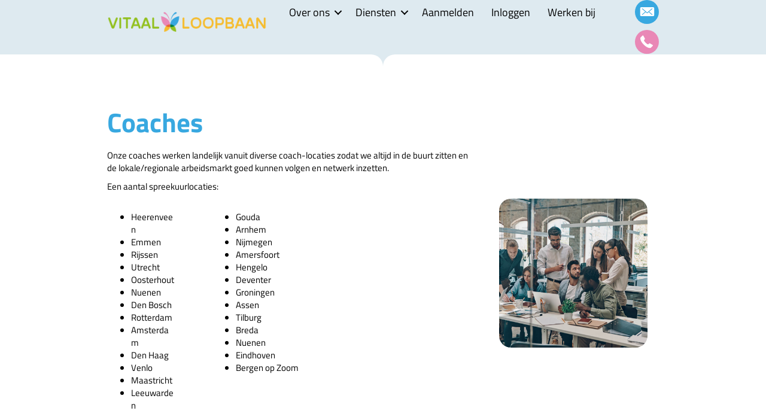

--- FILE ---
content_type: text/html; charset=UTF-8
request_url: https://vitaal-loopbaan.nl/over-vitaal-loopbaan/coaches/
body_size: 19266
content:
<!DOCTYPE html><html lang="nl-NL"><head><meta charset="UTF-8" /><meta name='viewport' content='width=device-width, initial-scale=1.0' /><meta http-equiv='X-UA-Compatible' content='IE=edge' /><link rel="profile" href="https://gmpg.org/xfn/11" /><meta name='robots' content='index, follow, max-image-preview:large, max-snippet:-1, max-video-preview:-1' /> <style>img:is([sizes="auto" i], [sizes^="auto," i]) { contain-intrinsic-size: 3000px 1500px }</style> <!-- This site is optimized with the Yoast SEO plugin v26.4 - https://yoast.com/wordpress/plugins/seo/ --><title>Coaches - Vitaal Loopbaan</title><link rel="preconnect" href="https://fonts.gstatic.com/" crossorigin/><link rel="preconnect" href="https://fonts.googleapis.com"/><style type="text/css">@font-face {
 font-family: 'Titillium Web';
 font-style: normal;
 font-weight: 300;
 font-display: swap;
 src: url(https://fonts.gstatic.com/s/titilliumweb/v18/NaPDcZTIAOhVxoMyOr9n_E7ffGjEGItzZg.ttf) format('truetype');
}
@font-face {
 font-family: 'Titillium Web';
 font-style: normal;
 font-weight: 400;
 font-display: swap;
 src: url(https://fonts.gstatic.com/s/titilliumweb/v18/NaPecZTIAOhVxoMyOr9n_E7fdMPmCA.ttf) format('truetype');
}
@font-face {
 font-family: 'Titillium Web';
 font-style: normal;
 font-weight: 700;
 font-display: swap;
 src: url(https://fonts.gstatic.com/s/titilliumweb/v18/NaPDcZTIAOhVxoMyOr9n_E7ffHjDGItzZg.ttf) format('truetype');
} </style><link rel="stylesheet" id="siteground-optimizer-combined-css-fbcbb89a5024c9373d5d5f076443d6f3" href="https://vitaal-loopbaan.nl/wp-content/uploads/siteground-optimizer-assets/siteground-optimizer-combined-css-fbcbb89a5024c9373d5d5f076443d6f3.css" media="all" /><link rel="preload" href="https://vitaal-loopbaan.nl/wp-content/uploads/siteground-optimizer-assets/siteground-optimizer-combined-css-fbcbb89a5024c9373d5d5f076443d6f3.css" as="style"><link rel="canonical" href="https://vitaal-loopbaan.nl/over-vitaal-loopbaan/coaches/" /><meta property="og:locale" content="nl_NL" /><meta property="og:type" content="article" /><meta property="og:title" content="Coaches - Vitaal Loopbaan" /><meta property="og:description" content="Welkom bij Vitaal Loopbaan! Onze coaches werken landelijk vanuit diverse coach-locaties zodat we altijd in de buurt zitten en de lokale/regionale arbeidsmarkt goed kunnen volgen en netwerk inzetten. Een aantal spreekuurlocaties: Heerenveen Emmen Rijssen Utrecht Oosterhout Nuenen Den Bosch Rotterdam Amsterdam Den Haag Venlo Maastricht Leeuwarden Gouda Arnhem Nijmegen Amersfoort Hengelo Deventer Groningen Assen Tilburg&hellip;" /><meta property="og:url" content="https://vitaal-loopbaan.nl/over-vitaal-loopbaan/coaches/" /><meta property="og:site_name" content="Vitaal Loopbaan" /><meta property="article:modified_time" content="2025-08-10T16:00:20+00:00" /><meta property="og:image" content="https://vitaal-loopbaan.nl/wp-content/uploads/2022/06/Vitaal-Loopbaan-Over-ons-verkleind-1200px.jpg" /><meta name="twitter:card" content="summary_large_image" /> <script type="application/ld+json" class="yoast-schema-graph">{"@context":"https://schema.org","@graph":[{"@type":"WebPage","@id":"https://vitaal-loopbaan.nl/over-vitaal-loopbaan/coaches/","url":"https://vitaal-loopbaan.nl/over-vitaal-loopbaan/coaches/","name":"Coaches - Vitaal Loopbaan","isPartOf":{"@id":"https://vitaal-loopbaan.nl/#website"},"primaryImageOfPage":{"@id":"https://vitaal-loopbaan.nl/over-vitaal-loopbaan/coaches/#primaryimage"},"image":{"@id":"https://vitaal-loopbaan.nl/over-vitaal-loopbaan/coaches/#primaryimage"},"thumbnailUrl":"https://vitaal-loopbaan.nl/wp-content/uploads/2022/06/Vitaal-Loopbaan-Over-ons-verkleind-1200px.jpg","datePublished":"2023-05-04T20:00:04+00:00","dateModified":"2025-08-10T16:00:20+00:00","breadcrumb":{"@id":"https://vitaal-loopbaan.nl/over-vitaal-loopbaan/coaches/#breadcrumb"},"inLanguage":"nl-NL","potentialAction":[{"@type":"ReadAction","target":["https://vitaal-loopbaan.nl/over-vitaal-loopbaan/coaches/"]}]},{"@type":"ImageObject","inLanguage":"nl-NL","@id":"https://vitaal-loopbaan.nl/over-vitaal-loopbaan/coaches/#primaryimage","url":"https://vitaal-loopbaan.nl/wp-content/uploads/2022/06/Vitaal-Loopbaan-Over-ons-verkleind-1200px.jpg","contentUrl":"https://vitaal-loopbaan.nl/wp-content/uploads/2022/06/Vitaal-Loopbaan-Over-ons-verkleind-1200px.jpg","width":1200,"height":800,"caption":"Vitaal-Loopbaan-Over-ons"},{"@type":"BreadcrumbList","@id":"https://vitaal-loopbaan.nl/over-vitaal-loopbaan/coaches/#breadcrumb","itemListElement":[{"@type":"ListItem","position":1,"name":"Home","item":"https://vitaal-loopbaan.nl/"},{"@type":"ListItem","position":2,"name":"Over ons","item":"https://vitaal-loopbaan.nl/over-vitaal-loopbaan/"},{"@type":"ListItem","position":3,"name":"Coaches"}]},{"@type":"WebSite","@id":"https://vitaal-loopbaan.nl/#website","url":"https://vitaal-loopbaan.nl/","name":"Vitaal Loopbaan","description":"(Gezond) Aan het werk blijven? Vitaal Loopbaan ondersteunt werkgevers en werknemers hierbij","publisher":{"@id":"https://vitaal-loopbaan.nl/#organization"},"potentialAction":[{"@type":"SearchAction","target":{"@type":"EntryPoint","urlTemplate":"https://vitaal-loopbaan.nl/?s={search_term_string}"},"query-input":{"@type":"PropertyValueSpecification","valueRequired":true,"valueName":"search_term_string"}}],"inLanguage":"nl-NL"},{"@type":"Organization","@id":"https://vitaal-loopbaan.nl/#organization","name":"Vitaal Loopbaan","url":"https://vitaal-loopbaan.nl/","logo":{"@type":"ImageObject","inLanguage":"nl-NL","@id":"https://vitaal-loopbaan.nl/#/schema/logo/image/","url":"https://vitaal-loopbaan.nl/wp-content/uploads/2022/06/Logo-Vitaal-loopbaan-website.png","contentUrl":"https://vitaal-loopbaan.nl/wp-content/uploads/2022/06/Logo-Vitaal-loopbaan-website.png","width":301,"height":38,"caption":"Vitaal Loopbaan"},"image":{"@id":"https://vitaal-loopbaan.nl/#/schema/logo/image/"}}]}</script> <!-- / Yoast SEO plugin. --><link rel='dns-prefetch' href='//cdnjs.cloudflare.com' /><link rel='dns-prefetch' href='//fonts.googleapis.com' /><link href='https://fonts.gstatic.com' crossorigin rel='preconnect' /><link rel="alternate" type="application/rss+xml" title="Vitaal Loopbaan &raquo; feed" href="https://vitaal-loopbaan.nl/feed/" /><link rel="alternate" type="application/rss+xml" title="Vitaal Loopbaan &raquo; reacties feed" href="https://vitaal-loopbaan.nl/comments/feed/" /><link rel="preload" href="https://cdnjs.cloudflare.com/ajax/libs/foundicons/3.0.0/foundation-icons.woff" as="font" type="font/woff2" crossorigin="anonymous"><link rel="preload" href="https://vitaal-loopbaan.nl/wp-content/plugins/bb-plugin/fonts/fontawesome/5.15.4/webfonts/fa-solid-900.woff2" as="font" type="font/woff2" crossorigin="anonymous"><link rel="preload" href="https://vitaal-loopbaan.nl/wp-content/plugins/bb-plugin/fonts/fontawesome/5.15.4/webfonts/fa-regular-400.woff2" as="font" type="font/woff2" crossorigin="anonymous"> <style id='wp-emoji-styles-inline-css'> img.wp-smiley, img.emoji {
 display: inline !important;
 border: none !important;
 box-shadow: none !important;
 height: 1em !important;
 width: 1em !important;
 margin: 0 0.07em !important;
 vertical-align: -0.1em !important;
 background: none !important;
 padding: 0 !important;
 } </style> <style id='wp-block-library-theme-inline-css'> .wp-block-audio :where(figcaption){color:#555;font-size:13px;text-align:center}.is-dark-theme .wp-block-audio :where(figcaption){color:#ffffffa6}.wp-block-audio{margin:0 0 1em}.wp-block-code{border:1px solid #ccc;border-radius:4px;font-family:Menlo,Consolas,monaco,monospace;padding:.8em 1em}.wp-block-embed :where(figcaption){color:#555;font-size:13px;text-align:center}.is-dark-theme .wp-block-embed :where(figcaption){color:#ffffffa6}.wp-block-embed{margin:0 0 1em}.blocks-gallery-caption{color:#555;font-size:13px;text-align:center}.is-dark-theme .blocks-gallery-caption{color:#ffffffa6}:root :where(.wp-block-image figcaption){color:#555;font-size:13px;text-align:center}.is-dark-theme :root :where(.wp-block-image figcaption){color:#ffffffa6}.wp-block-image{margin:0 0 1em}.wp-block-pullquote{border-bottom:4px solid;border-top:4px solid;color:currentColor;margin-bottom:1.75em}.wp-block-pullquote cite,.wp-block-pullquote footer,.wp-block-pullquote__citation{color:currentColor;font-size:.8125em;font-style:normal;text-transform:uppercase}.wp-block-quote{border-left:.25em solid;margin:0 0 1.75em;padding-left:1em}.wp-block-quote cite,.wp-block-quote footer{color:currentColor;font-size:.8125em;font-style:normal;position:relative}.wp-block-quote:where(.has-text-align-right){border-left:none;border-right:.25em solid;padding-left:0;padding-right:1em}.wp-block-quote:where(.has-text-align-center){border:none;padding-left:0}.wp-block-quote.is-large,.wp-block-quote.is-style-large,.wp-block-quote:where(.is-style-plain){border:none}.wp-block-search .wp-block-search__label{font-weight:700}.wp-block-search__button{border:1px solid #ccc;padding:.375em .625em}:where(.wp-block-group.has-background){padding:1.25em 2.375em}.wp-block-separator.has-css-opacity{opacity:.4}.wp-block-separator{border:none;border-bottom:2px solid;margin-left:auto;margin-right:auto}.wp-block-separator.has-alpha-channel-opacity{opacity:1}.wp-block-separator:not(.is-style-wide):not(.is-style-dots){width:100px}.wp-block-separator.has-background:not(.is-style-dots){border-bottom:none;height:1px}.wp-block-separator.has-background:not(.is-style-wide):not(.is-style-dots){height:2px}.wp-block-table{margin:0 0 1em}.wp-block-table td,.wp-block-table th{word-break:normal}.wp-block-table :where(figcaption){color:#555;font-size:13px;text-align:center}.is-dark-theme .wp-block-table :where(figcaption){color:#ffffffa6}.wp-block-video :where(figcaption){color:#555;font-size:13px;text-align:center}.is-dark-theme .wp-block-video :where(figcaption){color:#ffffffa6}.wp-block-video{margin:0 0 1em}:root :where(.wp-block-template-part.has-background){margin-bottom:0;margin-top:0;padding:1.25em 2.375em} </style> <style id='classic-theme-styles-inline-css'> /*! This file is auto-generated */
.wp-block-button__link{color:#fff;background-color:#32373c;border-radius:9999px;box-shadow:none;text-decoration:none;padding:calc(.667em + 2px) calc(1.333em + 2px);font-size:1.125em}.wp-block-file__button{background:#32373c;color:#fff;text-decoration:none} </style> <style id='global-styles-inline-css'> :root{--wp--preset--aspect-ratio--square: 1;--wp--preset--aspect-ratio--4-3: 4/3;--wp--preset--aspect-ratio--3-4: 3/4;--wp--preset--aspect-ratio--3-2: 3/2;--wp--preset--aspect-ratio--2-3: 2/3;--wp--preset--aspect-ratio--16-9: 16/9;--wp--preset--aspect-ratio--9-16: 9/16;--wp--preset--color--black: #000000;--wp--preset--color--cyan-bluish-gray: #abb8c3;--wp--preset--color--white: #ffffff;--wp--preset--color--pale-pink: #f78da7;--wp--preset--color--vivid-red: #cf2e2e;--wp--preset--color--luminous-vivid-orange: #ff6900;--wp--preset--color--luminous-vivid-amber: #fcb900;--wp--preset--color--light-green-cyan: #7bdcb5;--wp--preset--color--vivid-green-cyan: #00d084;--wp--preset--color--pale-cyan-blue: #8ed1fc;--wp--preset--color--vivid-cyan-blue: #0693e3;--wp--preset--color--vivid-purple: #9b51e0;--wp--preset--color--fl-heading-text: #333333;--wp--preset--color--fl-body-bg: #f2f2f2;--wp--preset--color--fl-body-text: #000000;--wp--preset--color--fl-accent: #65af1a;--wp--preset--color--fl-accent-hover: #65af1a;--wp--preset--color--fl-topbar-bg: #ffffff;--wp--preset--color--fl-topbar-text: #000000;--wp--preset--color--fl-topbar-link: #428bca;--wp--preset--color--fl-topbar-hover: #428bca;--wp--preset--color--fl-header-bg: #ffffff;--wp--preset--color--fl-header-text: #000000;--wp--preset--color--fl-header-link: #428bca;--wp--preset--color--fl-header-hover: #428bca;--wp--preset--color--fl-nav-bg: #ffffff;--wp--preset--color--fl-nav-link: #428bca;--wp--preset--color--fl-nav-hover: #428bca;--wp--preset--color--fl-content-bg: #ffffff;--wp--preset--color--fl-footer-widgets-bg: #ffffff;--wp--preset--color--fl-footer-widgets-text: #000000;--wp--preset--color--fl-footer-widgets-link: #428bca;--wp--preset--color--fl-footer-widgets-hover: #428bca;--wp--preset--color--fl-footer-bg: #ffffff;--wp--preset--color--fl-footer-text: #000000;--wp--preset--color--fl-footer-link: #428bca;--wp--preset--color--fl-footer-hover: #428bca;--wp--preset--gradient--vivid-cyan-blue-to-vivid-purple: linear-gradient(135deg,rgba(6,147,227,1) 0%,rgb(155,81,224) 100%);--wp--preset--gradient--light-green-cyan-to-vivid-green-cyan: linear-gradient(135deg,rgb(122,220,180) 0%,rgb(0,208,130) 100%);--wp--preset--gradient--luminous-vivid-amber-to-luminous-vivid-orange: linear-gradient(135deg,rgba(252,185,0,1) 0%,rgba(255,105,0,1) 100%);--wp--preset--gradient--luminous-vivid-orange-to-vivid-red: linear-gradient(135deg,rgba(255,105,0,1) 0%,rgb(207,46,46) 100%);--wp--preset--gradient--very-light-gray-to-cyan-bluish-gray: linear-gradient(135deg,rgb(238,238,238) 0%,rgb(169,184,195) 100%);--wp--preset--gradient--cool-to-warm-spectrum: linear-gradient(135deg,rgb(74,234,220) 0%,rgb(151,120,209) 20%,rgb(207,42,186) 40%,rgb(238,44,130) 60%,rgb(251,105,98) 80%,rgb(254,248,76) 100%);--wp--preset--gradient--blush-light-purple: linear-gradient(135deg,rgb(255,206,236) 0%,rgb(152,150,240) 100%);--wp--preset--gradient--blush-bordeaux: linear-gradient(135deg,rgb(254,205,165) 0%,rgb(254,45,45) 50%,rgb(107,0,62) 100%);--wp--preset--gradient--luminous-dusk: linear-gradient(135deg,rgb(255,203,112) 0%,rgb(199,81,192) 50%,rgb(65,88,208) 100%);--wp--preset--gradient--pale-ocean: linear-gradient(135deg,rgb(255,245,203) 0%,rgb(182,227,212) 50%,rgb(51,167,181) 100%);--wp--preset--gradient--electric-grass: linear-gradient(135deg,rgb(202,248,128) 0%,rgb(113,206,126) 100%);--wp--preset--gradient--midnight: linear-gradient(135deg,rgb(2,3,129) 0%,rgb(40,116,252) 100%);--wp--preset--font-size--small: 13px;--wp--preset--font-size--medium: 20px;--wp--preset--font-size--large: 36px;--wp--preset--font-size--x-large: 42px;--wp--preset--spacing--20: 0.44rem;--wp--preset--spacing--30: 0.67rem;--wp--preset--spacing--40: 1rem;--wp--preset--spacing--50: 1.5rem;--wp--preset--spacing--60: 2.25rem;--wp--preset--spacing--70: 3.38rem;--wp--preset--spacing--80: 5.06rem;--wp--preset--shadow--natural: 6px 6px 9px rgba(0, 0, 0, 0.2);--wp--preset--shadow--deep: 12px 12px 50px rgba(0, 0, 0, 0.4);--wp--preset--shadow--sharp: 6px 6px 0px rgba(0, 0, 0, 0.2);--wp--preset--shadow--outlined: 6px 6px 0px -3px rgba(255, 255, 255, 1), 6px 6px rgba(0, 0, 0, 1);--wp--preset--shadow--crisp: 6px 6px 0px rgba(0, 0, 0, 1);}:where(.is-layout-flex){gap: 0.5em;}:where(.is-layout-grid){gap: 0.5em;}body .is-layout-flex{display: flex;}.is-layout-flex{flex-wrap: wrap;align-items: center;}.is-layout-flex > :is(*, div){margin: 0;}body .is-layout-grid{display: grid;}.is-layout-grid > :is(*, div){margin: 0;}:where(.wp-block-columns.is-layout-flex){gap: 2em;}:where(.wp-block-columns.is-layout-grid){gap: 2em;}:where(.wp-block-post-template.is-layout-flex){gap: 1.25em;}:where(.wp-block-post-template.is-layout-grid){gap: 1.25em;}.has-black-color{color: var(--wp--preset--color--black) !important;}.has-cyan-bluish-gray-color{color: var(--wp--preset--color--cyan-bluish-gray) !important;}.has-white-color{color: var(--wp--preset--color--white) !important;}.has-pale-pink-color{color: var(--wp--preset--color--pale-pink) !important;}.has-vivid-red-color{color: var(--wp--preset--color--vivid-red) !important;}.has-luminous-vivid-orange-color{color: var(--wp--preset--color--luminous-vivid-orange) !important;}.has-luminous-vivid-amber-color{color: var(--wp--preset--color--luminous-vivid-amber) !important;}.has-light-green-cyan-color{color: var(--wp--preset--color--light-green-cyan) !important;}.has-vivid-green-cyan-color{color: var(--wp--preset--color--vivid-green-cyan) !important;}.has-pale-cyan-blue-color{color: var(--wp--preset--color--pale-cyan-blue) !important;}.has-vivid-cyan-blue-color{color: var(--wp--preset--color--vivid-cyan-blue) !important;}.has-vivid-purple-color{color: var(--wp--preset--color--vivid-purple) !important;}.has-black-background-color{background-color: var(--wp--preset--color--black) !important;}.has-cyan-bluish-gray-background-color{background-color: var(--wp--preset--color--cyan-bluish-gray) !important;}.has-white-background-color{background-color: var(--wp--preset--color--white) !important;}.has-pale-pink-background-color{background-color: var(--wp--preset--color--pale-pink) !important;}.has-vivid-red-background-color{background-color: var(--wp--preset--color--vivid-red) !important;}.has-luminous-vivid-orange-background-color{background-color: var(--wp--preset--color--luminous-vivid-orange) !important;}.has-luminous-vivid-amber-background-color{background-color: var(--wp--preset--color--luminous-vivid-amber) !important;}.has-light-green-cyan-background-color{background-color: var(--wp--preset--color--light-green-cyan) !important;}.has-vivid-green-cyan-background-color{background-color: var(--wp--preset--color--vivid-green-cyan) !important;}.has-pale-cyan-blue-background-color{background-color: var(--wp--preset--color--pale-cyan-blue) !important;}.has-vivid-cyan-blue-background-color{background-color: var(--wp--preset--color--vivid-cyan-blue) !important;}.has-vivid-purple-background-color{background-color: var(--wp--preset--color--vivid-purple) !important;}.has-black-border-color{border-color: var(--wp--preset--color--black) !important;}.has-cyan-bluish-gray-border-color{border-color: var(--wp--preset--color--cyan-bluish-gray) !important;}.has-white-border-color{border-color: var(--wp--preset--color--white) !important;}.has-pale-pink-border-color{border-color: var(--wp--preset--color--pale-pink) !important;}.has-vivid-red-border-color{border-color: var(--wp--preset--color--vivid-red) !important;}.has-luminous-vivid-orange-border-color{border-color: var(--wp--preset--color--luminous-vivid-orange) !important;}.has-luminous-vivid-amber-border-color{border-color: var(--wp--preset--color--luminous-vivid-amber) !important;}.has-light-green-cyan-border-color{border-color: var(--wp--preset--color--light-green-cyan) !important;}.has-vivid-green-cyan-border-color{border-color: var(--wp--preset--color--vivid-green-cyan) !important;}.has-pale-cyan-blue-border-color{border-color: var(--wp--preset--color--pale-cyan-blue) !important;}.has-vivid-cyan-blue-border-color{border-color: var(--wp--preset--color--vivid-cyan-blue) !important;}.has-vivid-purple-border-color{border-color: var(--wp--preset--color--vivid-purple) !important;}.has-vivid-cyan-blue-to-vivid-purple-gradient-background{background: var(--wp--preset--gradient--vivid-cyan-blue-to-vivid-purple) !important;}.has-light-green-cyan-to-vivid-green-cyan-gradient-background{background: var(--wp--preset--gradient--light-green-cyan-to-vivid-green-cyan) !important;}.has-luminous-vivid-amber-to-luminous-vivid-orange-gradient-background{background: var(--wp--preset--gradient--luminous-vivid-amber-to-luminous-vivid-orange) !important;}.has-luminous-vivid-orange-to-vivid-red-gradient-background{background: var(--wp--preset--gradient--luminous-vivid-orange-to-vivid-red) !important;}.has-very-light-gray-to-cyan-bluish-gray-gradient-background{background: var(--wp--preset--gradient--very-light-gray-to-cyan-bluish-gray) !important;}.has-cool-to-warm-spectrum-gradient-background{background: var(--wp--preset--gradient--cool-to-warm-spectrum) !important;}.has-blush-light-purple-gradient-background{background: var(--wp--preset--gradient--blush-light-purple) !important;}.has-blush-bordeaux-gradient-background{background: var(--wp--preset--gradient--blush-bordeaux) !important;}.has-luminous-dusk-gradient-background{background: var(--wp--preset--gradient--luminous-dusk) !important;}.has-pale-ocean-gradient-background{background: var(--wp--preset--gradient--pale-ocean) !important;}.has-electric-grass-gradient-background{background: var(--wp--preset--gradient--electric-grass) !important;}.has-midnight-gradient-background{background: var(--wp--preset--gradient--midnight) !important;}.has-small-font-size{font-size: var(--wp--preset--font-size--small) !important;}.has-medium-font-size{font-size: var(--wp--preset--font-size--medium) !important;}.has-large-font-size{font-size: var(--wp--preset--font-size--large) !important;}.has-x-large-font-size{font-size: var(--wp--preset--font-size--x-large) !important;}
:where(.wp-block-post-template.is-layout-flex){gap: 1.25em;}:where(.wp-block-post-template.is-layout-grid){gap: 1.25em;}
:where(.wp-block-columns.is-layout-flex){gap: 2em;}:where(.wp-block-columns.is-layout-grid){gap: 2em;}
:root :where(.wp-block-pullquote){font-size: 1.5em;line-height: 1.6;} </style><link rel='stylesheet' id='foundation-icons-css' href='https://cdnjs.cloudflare.com/ajax/libs/foundicons/3.0.0/foundation-icons.css?ver=2.9.4' media='all' /> <script defer src="https://vitaal-loopbaan.nl/wp-includes/js/jquery/jquery.min.js" id="jquery-core-js"></script><link rel="https://api.w.org/" href="https://vitaal-loopbaan.nl/wp-json/" /><link rel="alternate" title="JSON" type="application/json" href="https://vitaal-loopbaan.nl/wp-json/wp/v2/pages/1291" /><link rel="EditURI" type="application/rsd+xml" title="RSD" href="https://vitaal-loopbaan.nl/xmlrpc.php?rsd" /><meta name="generator" content="WordPress 6.8.3" /><link rel='shortlink' href='https://vitaal-loopbaan.nl/?p=1291' /><link rel="alternate" title="oEmbed (JSON)" type="application/json+oembed" href="https://vitaal-loopbaan.nl/wp-json/oembed/1.0/embed?url=https%3A%2F%2Fvitaal-loopbaan.nl%2Fover-vitaal-loopbaan%2Fcoaches%2F" /><link rel="alternate" title="oEmbed (XML)" type="text/xml+oembed" href="https://vitaal-loopbaan.nl/wp-json/oembed/1.0/embed?url=https%3A%2F%2Fvitaal-loopbaan.nl%2Fover-vitaal-loopbaan%2Fcoaches%2F&#038;format=xml" /><link rel="icon" href="https://vitaal-loopbaan.nl/wp-content/uploads/2022/06/cropped-cropped-favicon-32x32.png" sizes="32x32" /><link rel="icon" href="https://vitaal-loopbaan.nl/wp-content/uploads/2022/06/cropped-cropped-favicon-192x192.png" sizes="192x192" /><link rel="apple-touch-icon" href="https://vitaal-loopbaan.nl/wp-content/uploads/2022/06/cropped-cropped-favicon-180x180.png" /><meta name="msapplication-TileImage" content="https://vitaal-loopbaan.nl/wp-content/uploads/2022/06/cropped-cropped-favicon-270x270.png" /> <style id="wp-custom-css"> li#menu-item-220.ss-nav-button > a {
 padding: 10px 18px !important;
 color: #ffffff !important;
 border-radius: 8px;
 background-color: #f7bd2e;
}
/* Adjust the position for the fixed navigation menu */
li#menu-item-220.ss-nav-button > a {
 position: relative;
 bottom: 2px;
}
/* Give the button a hover & active state */
li#menu-item-220.ss-nav-button > a:active,
li#menu-item-220.ss-nav-button > a:hover {
 color: #000000 !important;
} </style></head><body class="wp-singular page-template-default page page-id-1291 page-child parent-pageid-198 wp-theme-bb-theme wp-child-theme-bb-theme-child fl-builder fl-builder-2-9-4 fl-themer-1-5-2 fl-theme-1-7-19 fl-no-js fl-theme-builder-footer fl-theme-builder-footer-footer fl-theme-builder-header fl-theme-builder-header-header-copy fl-framework-base fl-preset-default fl-full-width fl-search-active" itemscope="itemscope" itemtype="https://schema.org/WebPage"> <a aria-label="Spring naar content" class="fl-screen-reader-text" href="#fl-main-content">Spring naar content</a><div class="fl-page"><header class="fl-builder-content fl-builder-content-978 fl-builder-global-templates-locked" data-post-id="978" data-type="header" data-sticky="0" data-sticky-on="" data-sticky-breakpoint="medium" data-shrink="0" data-overlay="0" data-overlay-bg="transparent" data-shrink-image-height="50px" role="banner" itemscope="itemscope" itemtype="http://schema.org/WPHeader"><div class="fl-row fl-row-full-width fl-row-bg-color fl-node-a0346ofgjkuw fl-row-default-height fl-row-align-top uabb-bottom-row uabb-round_split" data-node="a0346ofgjkuw"><div class="fl-row-content-wrap"><div class="uabb-row-separator uabb-bottom-row-separator uabb-round-split" ></div><div class="fl-row-content fl-row-full-width fl-node-content"><div class="fl-col-group fl-node-dmv6gjauyqzf fl-col-group-equal-height fl-col-group-align-top" data-node="dmv6gjauyqzf"><div class="fl-col fl-node-i4gn2sbmk81p fl-col-bg-color fl-col-small fl-visible-desktop fl-visible-large fl-visible-medium" data-node="i4gn2sbmk81p"><div class="fl-col-content fl-node-content"></div></div><div class="fl-col fl-node-9pod3uebtf80 fl-col-bg-color fl-col-has-cols" data-node="9pod3uebtf80"><div class="fl-col-content fl-node-content"><div class="fl-col-group fl-node-438jg7vywpo9 fl-col-group-nested fl-col-group-custom-width" data-node="438jg7vywpo9"><div class="fl-col fl-node-uryfp1eohvkq fl-col-bg-color fl-col-small fl-col-small-custom-width" data-node="uryfp1eohvkq"><div class="fl-col-content fl-node-content"><div class="fl-module fl-module-photo fl-node-tjq3flk901vx" data-node="tjq3flk901vx"><div class="fl-module-content fl-node-content"><div class="fl-photo fl-photo-align-left" itemscope itemtype="https://schema.org/ImageObject"><div class="fl-photo-content fl-photo-img-png"> <a href="/" target="_self" itemprop="url"> <img decoding="async" class="fl-photo-img wp-image-50 size-full" src="https://vitaal-loopbaan.nl/wp-content/uploads/2022/06/Logo-Vitaal-loopbaan-website.png" alt="Logo Vitaal loopbaan website" itemprop="image" height="38" width="301" title="Logo Vitaal loopbaan website"  data-no-lazy="1" /> </a></div></div></div></div></div></div><div class="fl-col fl-node-mtsai6dhbun1 fl-col-bg-color" data-node="mtsai6dhbun1"><div class="fl-col-content fl-node-content"><div class="fl-module fl-module-menu fl-node-4bx2gwzdjhte" data-node="4bx2gwzdjhte"><div class="fl-module-content fl-node-content"><div class="fl-menu fl-menu-responsive-toggle-mobile fl-menu-responsive-flyout-overlay fl-flyout-left"> <button class="fl-menu-mobile-toggle text"><span class="fl-menu-mobile-toggle-label" aria-label="hoofdmenu">hoofdmenu</span></button><div class="fl-clear"></div><nav aria-label="hoofdmenu" itemscope="itemscope" itemtype="https://schema.org/SiteNavigationElement"><ul id="menu-hoofdmenu-zonder-diensten" class="menu fl-menu-horizontal fl-toggle-arrows"><li id="menu-item-955" class="menu-item menu-item-type-post_type menu-item-object-page current-page-ancestor current-menu-ancestor current-menu-parent current-page-parent current_page_parent current_page_ancestor menu-item-has-children fl-has-submenu"><div class="fl-has-submenu-container"><a href="https://vitaal-loopbaan.nl/over-vitaal-loopbaan/">Over ons</a><span class="fl-menu-toggle"></span></div><ul class="sub-menu"><li id="menu-item-1293" class="menu-item menu-item-type-post_type menu-item-object-page current-menu-item page_item page-item-1291 current_page_item"><a href="https://vitaal-loopbaan.nl/over-vitaal-loopbaan/coaches/">Coaches</a></li></ul></li><li id="menu-item-958" class="menu-item menu-item-type-custom menu-item-object-custom menu-item-has-children fl-has-submenu"><div class="fl-has-submenu-container"><a href="#">Diensten</a><span class="fl-menu-toggle"></span></div><ul class="sub-menu"><li id="menu-item-956" class="menu-item menu-item-type-post_type menu-item-object-page"><a href="https://vitaal-loopbaan.nl/werkgever/">Voor werkgevers</a></li><li id="menu-item-957" class="menu-item menu-item-type-post_type menu-item-object-page"><a href="https://vitaal-loopbaan.nl/werknemer/">Voor werknemers</a></li></ul></li><li id="menu-item-952" class="menu-item menu-item-type-post_type menu-item-object-page"><a href="https://vitaal-loopbaan.nl/aanmelden/">Aanmelden</a></li><li id="menu-item-954" class="menu-item menu-item-type-post_type menu-item-object-page"><a href="https://vitaal-loopbaan.nl/inloggen/">Inloggen</a></li><li id="menu-item-953" class="menu-item menu-item-type-post_type menu-item-object-page"><a href="https://vitaal-loopbaan.nl/werken-bij/">Werken bij</a></li></ul></nav></div></div></div></div></div><div class="fl-col fl-node-bniocz1pdm8k fl-col-bg-color fl-col-small fl-col-small-custom-width" data-node="bniocz1pdm8k"><div class="fl-col-content fl-node-content"><div class="fl-module fl-module-advanced-icon fl-node-ad20m694wbrz" data-node="ad20m694wbrz"><div class="fl-module-content fl-node-content"><div class="uabb-module-content adv-icon-wrap adv-icon-horizontal adv-icon-right"> <a class="adv-icon-link adv-icon-1" href="mailto:info@vitaal-loopbaan.nl" target="_self"  aria-label="Ga naar mailto:info@vitaal-loopbaan.nl"><div class="uabb-module-content uabb-imgicon-wrap"> <span class="uabb-icon-wrap"> <span class="uabb-icon"> <i class="ua-icon ua-icon-icon-6-mail-envelope-closed2" aria-hidden="true"></i> </span> </span></div></a><a class="adv-icon-link adv-icon-2" href="tel:0850761470" target="_self"  aria-label="Ga naar tel:0850761470"><div class="uabb-module-content uabb-imgicon-wrap"> <span class="uabb-icon-wrap"> <span class="uabb-icon"> <i class="fi-telephone" aria-hidden="true"></i> </span> </span></div></a></div></div></div></div></div></div></div></div><div class="fl-col fl-node-8ubxiyhlgjfd fl-col-bg-color fl-col-small fl-visible-desktop fl-visible-large fl-visible-medium" data-node="8ubxiyhlgjfd"><div class="fl-col-content fl-node-content"></div></div></div></div></div></div></header><div class="uabb-js-breakpoint" style="display: none;"></div><div id="fl-main-content" class="fl-page-content" itemprop="mainContentOfPage" role="main"><div class="fl-content-full container"><div class="row"><div class="fl-content col-md-12"><article class="fl-post post-1291 page type-page status-publish hentry" id="fl-post-1291" itemscope="itemscope" itemtype="https://schema.org/CreativeWork"><div class="fl-post-content clearfix" itemprop="text"><div class="fl-builder-content fl-builder-content-1291 fl-builder-content-primary fl-builder-global-templates-locked" data-post-id="1291"><div class="fl-row fl-row-full-width fl-row-bg-none fl-node-epvotjgsl0xy fl-row-default-height fl-row-align-top" data-node="epvotjgsl0xy"><div class="fl-row-content-wrap"><div class="fl-row-content fl-row-full-width fl-node-content"><div class="fl-col-group fl-node-a1r4tdps70nf fl-col-group-equal-height fl-col-group-align-top" data-node="a1r4tdps70nf"><div class="fl-col fl-node-wyg98tq016v7 fl-col-bg-color fl-col-small" data-node="wyg98tq016v7"><div class="fl-col-content fl-node-content"></div></div><div class="fl-col fl-node-2u017k3xbfjo fl-col-bg-color fl-col-has-cols" data-node="2u017k3xbfjo"><div class="fl-col-content fl-node-content"><div class="fl-col-group fl-node-3j2iszpmfr0o fl-col-group-nested fl-col-group-equal-height fl-col-group-align-center" data-node="3j2iszpmfr0o"><div class="fl-col fl-node-bijlovuaphx0 fl-col-bg-color" data-node="bijlovuaphx0"><div class="fl-col-content fl-node-content"><div class="fl-module fl-module-heading fl-node-z3n2wrthv98a" data-node="z3n2wrthv98a"><div class="fl-module-content fl-node-content"><h2 class="fl-heading"> <span class="fl-heading-text">Coaches</span></h2></div></div><div class="fl-module fl-module-rich-text fl-node-nsxzag98uw2h" data-node="nsxzag98uw2h"><div class="fl-module-content fl-node-content"><div class="fl-rich-text"><p>Onze coaches werken landelijk vanuit diverse coach-locaties zodat we altijd in de buurt zitten en de lokale/regionale arbeidsmarkt goed kunnen volgen en netwerk inzetten.</p><p>Een aantal spreekuurlocaties:</p></div></div></div></div></div><div class="fl-col fl-node-1xbrj4oucqil fl-col-bg-color fl-col-small" data-node="1xbrj4oucqil"><div class="fl-col-content fl-node-content"></div></div></div><div class="fl-col-group fl-node-tsin9ce68wzp fl-col-group-nested" data-node="tsin9ce68wzp"><div class="fl-col fl-node-jvfbx0c81gre fl-col-bg-color fl-col-small" data-node="jvfbx0c81gre"><div class="fl-col-content fl-node-content"><div class="fl-module fl-module-rich-text fl-node-afnq9oe3gl8i" data-node="afnq9oe3gl8i"><div class="fl-module-content fl-node-content"><div class="fl-rich-text"><ul><li>Heerenveen</li><li>Emmen</li><li>Rijssen</li><li>Utrecht</li><li>Oosterhout</li><li>Nuenen</li><li>Den Bosch</li><li>Rotterdam</li><li>Amsterdam</li><li>Den Haag</li><li>Venlo</li><li>Maastricht</li><li>Leeuwarden</li></ul></div></div></div></div></div><div class="fl-col fl-node-f4gbuy8ea5v2 fl-col-bg-color" data-node="f4gbuy8ea5v2"><div class="fl-col-content fl-node-content"><div class="fl-module fl-module-rich-text fl-node-59vjyno4r30l" data-node="59vjyno4r30l"><div class="fl-module-content fl-node-content"><div class="fl-rich-text"><ul><li>Gouda</li><li>Arnhem</li><li>Nijmegen</li><li>Amersfoort</li><li>Hengelo</li><li>Deventer</li><li>Groningen</li><li>Assen</li><li>Tilburg</li><li>Breda</li><li>Nuenen</li><li>Eindhoven</li><li>Bergen op Zoom</li></ul></div></div></div></div></div><div class="fl-col fl-node-n1i7cdf6538l fl-col-bg-color fl-col-small" data-node="n1i7cdf6538l"><div class="fl-col-content fl-node-content"><div class="fl-module fl-module-photo fl-node-fvbds4xru092" data-node="fvbds4xru092"><div class="fl-module-content fl-node-content"><div class="fl-photo fl-photo-align-right fl-photo-crop-square" itemscope itemtype="https://schema.org/ImageObject"><div class="fl-photo-content fl-photo-img-jpg"> <img fetchpriority="high" decoding="async" class="fl-photo-img wp-image-858 size-full lazyload" src="[data-uri]" data-src="https://vitaal-loopbaan.nl/wp-content/uploads/bb-plugin/cache/Vitaal-Loopbaan-Over-ons-verkleind-1200px-square-503a73aad96c9dde0028a64c09b4c610-fvbds4xru092.jpg" alt="Vitaal-Loopbaan-Over-ons" itemprop="image" height="800" width="1200" title="Vitaal-Loopbaan-Over-ons-verkleind-1200px"  /><noscript><img fetchpriority="high" decoding="async" class="fl-photo-img wp-image-858 size-full lazyload" src="https://vitaal-loopbaan.nl/wp-content/uploads/bb-plugin/cache/Vitaal-Loopbaan-Over-ons-verkleind-1200px-square-503a73aad96c9dde0028a64c09b4c610-fvbds4xru092.jpg" alt="Vitaal-Loopbaan-Over-ons" itemprop="image" height="800" width="1200" title="Vitaal-Loopbaan-Over-ons-verkleind-1200px"  /></noscript></div></div></div></div></div></div></div></div></div><div class="fl-col fl-node-khd3wgu98mnz fl-col-bg-color fl-col-small" data-node="khd3wgu98mnz"><div class="fl-col-content fl-node-content"></div></div></div></div></div></div><div class="fl-row fl-row-full-width fl-row-bg-none fl-node-1dht053pcynb fl-row-default-height fl-row-align-top" data-node="1dht053pcynb"><div class="fl-row-content-wrap"><div class="fl-row-content fl-row-full-width fl-node-content"><div class="fl-col-group fl-node-b1gnfkrdc2p5 fl-col-group-equal-height fl-col-group-align-top" data-node="b1gnfkrdc2p5"><div class="fl-col fl-node-0h4doga1w5mv fl-col-bg-color fl-col-small" data-node="0h4doga1w5mv"><div class="fl-col-content fl-node-content"></div></div><div class="fl-col fl-node-iypr93ezxoqm fl-col-bg-color fl-col-has-cols" data-node="iypr93ezxoqm"><div class="fl-col-content fl-node-content"><div class="fl-col-group fl-node-tp2z79sluafi fl-col-group-nested fl-col-group-equal-height fl-col-group-align-center" data-node="tp2z79sluafi"><div class="fl-col fl-node-7w9mcd1phxla fl-col-bg-color" data-node="7w9mcd1phxla"><div class="fl-col-content fl-node-content"><div class="fl-module fl-module-heading fl-node-3fcon0lg2ktm" data-node="3fcon0lg2ktm"><div class="fl-module-content fl-node-content"><h3 class="fl-heading"> <span class="fl-heading-text">Vitaal Loopbaan stelt zich aan u voor:</span></h3></div></div></div></div></div></div></div><div class="fl-col fl-node-5qprugadetvf fl-col-bg-color fl-col-small" data-node="5qprugadetvf"><div class="fl-col-content fl-node-content"></div></div></div></div></div></div><div class="fl-row fl-row-full-width fl-row-bg-none fl-node-no6y9j4dt7re fl-row-default-height fl-row-align-top" data-node="no6y9j4dt7re"><div class="fl-row-content-wrap"><div class="fl-row-content fl-row-full-width fl-node-content"><div class="fl-col-group fl-node-9yf0kelzx41c fl-col-group-equal-height fl-col-group-align-top" data-node="9yf0kelzx41c"><div class="fl-col fl-node-asf3bucwzoxk fl-col-bg-color fl-col-small" data-node="asf3bucwzoxk"><div class="fl-col-content fl-node-content"></div></div><div class="fl-col fl-node-5nmxk3db6o02 fl-col-bg-color fl-col-has-cols" data-node="5nmxk3db6o02"><div class="fl-col-content fl-node-content"><div class="fl-col-group fl-node-psixfcm73uzd fl-col-group-nested fl-col-group-equal-height fl-col-group-align-top" data-node="psixfcm73uzd"><div class="fl-col fl-node-kr6ewupj5487 fl-col-bg-color fl-col-small" data-node="kr6ewupj5487"><div class="fl-col-content fl-node-content"><div class="fl-module fl-module-team fl-node-f83ronvtc56d" data-node="f83ronvtc56d"><div class="fl-module-content fl-node-content"><div class="uabb-module-content uabb-team-wrap"><div class="uabb-team-member-wrap"><div class="uabb-team-image "><div class="uabb-module-content uabb-imgicon-wrap"><div class="uabb-image
 uabb-image-crop-circle		" itemscope itemtype="https://schema.org/ImageObject"><div class="uabb-image-content"> <img decoding="async" class="uabb-photo-img wp-image-1147 size-full lazyload" src="[data-uri]" data-src="https://vitaal-loopbaan.nl/wp-content/uploads/bb-plugin/cache/Petra-Aarts-circle.png" alt="Petra Aarts" title="Petra Aarts" itemprop="image"/><noscript><img decoding="async" class="uabb-photo-img wp-image-1147 size-full lazyload" src="https://vitaal-loopbaan.nl/wp-content/uploads/bb-plugin/cache/Petra-Aarts-circle.png" alt="Petra Aarts" title="Petra Aarts" itemprop="image"/></noscript></div></div></div></a></div><div class="uabb-team-content"><div class="uabb-team-name" ><h4 class="uabb-team-name-text">Petra Aarts</h4></div><div class="uabb-team-separator"><div class="uabb-module-content uabb-separator-parent"><div class="uabb-separator"></div></div></div><div class="uabb-team-desgn"><span class="uabb-team-desgn-text">Directeur Vitaal Loopbaan</span></div><div class="uabb-team-social"> <a class="uabb-team-icon-link uabb-team-icon-1" href="mailto:petra@vitaal-loopbaan.nl" target="_self" ><div class="uabb-module-content uabb-imgicon-wrap"> <span class="uabb-icon-wrap"> <span class="uabb-icon"> <i class="fas fa-envelope" aria-hidden="true"></i> </span> </span></div></a></div></div></div></div></div></div></div></div><div class="fl-col fl-node-40s7dxjim2ew fl-col-bg-color" data-node="40s7dxjim2ew"><div class="fl-col-content fl-node-content"><div class="fl-module fl-module-rich-text fl-node-l3tj9i61gncd" data-node="l3tj9i61gncd"><div class="fl-module-content fl-node-content"><div class="fl-rich-text"><p>Leuk dat je op onze website bent! Ik ben Petra Aarts en mag me de directeur en coach noemen van dit mooie bedrijf met een fijn team van collega’s. Vitaal Loopbaan omdat we mens en arbeid belangrijk vinden, dat het een goede match moet zijn in een loopbaanpad welke vaak anders loopt dan dat je ooit, in je schooltijd, had gedacht. Wie je ontmoet, wat er in je leven gebeurt het verandert jou en je loopbaan(wensen). Keuzes willen of moeten maken hierin, vraagstukken omtrent jou als individu en je werk we helpen je graag verder op weg.</p><p>Zelf heb ik  gestudeerd voor het HR vak, heb aansluitend een aantal jaren een mooie carrière als HR manager gehad maar de combinatie jong gezin en de dagelijkse reistijd/file heeft gemaakt dat 16 jaar gelden een carrièreswitch is gemaakt en samen met mijn man  een eigen Arbodienst A&amp;P Arbo opgestart. Deze in 2016 verkocht, nog een aantal jaar in werkzaam gebleven tot in 2022 ook weer terug naar voor mij belangrijke elementen in het werk: persoonlijk contact en voor iemand anders van toegevoegde waarde kunnen zijn. Dit DNA zit in ons team als gemeenschappelijke deler.</p><p>We dragen graag ons steentje bij aan je duurzame inzetbaarheid.</p></div></div></div></div></div></div></div></div><div class="fl-col fl-node-achud5mkwso3 fl-col-bg-color fl-col-small" data-node="achud5mkwso3"><div class="fl-col-content fl-node-content"></div></div></div></div></div></div><div class="fl-row fl-row-full-width fl-row-bg-none fl-node-s5dv4intojy7 fl-row-default-height fl-row-align-top" data-node="s5dv4intojy7"><div class="fl-row-content-wrap"><div class="fl-row-content fl-row-full-width fl-node-content"><div class="fl-col-group fl-node-p032ab4gqx97 fl-col-group-equal-height fl-col-group-align-top" data-node="p032ab4gqx97"><div class="fl-col fl-node-dy4an0potjix fl-col-bg-color fl-col-small" data-node="dy4an0potjix"><div class="fl-col-content fl-node-content"></div></div><div class="fl-col fl-node-wi5ctg6n287f fl-col-bg-color fl-col-has-cols" data-node="wi5ctg6n287f"><div class="fl-col-content fl-node-content"><div class="fl-col-group fl-node-qvd0sre3t794 fl-col-group-nested fl-col-group-equal-height fl-col-group-align-top" data-node="qvd0sre3t794"><div class="fl-col fl-node-4f6s1oibd9vn fl-col-bg-color fl-col-small" data-node="4f6s1oibd9vn"><div class="fl-col-content fl-node-content"><div class="fl-module fl-module-team fl-node-o6kvjb985n7x" data-node="o6kvjb985n7x"><div class="fl-module-content fl-node-content"><div class="uabb-module-content uabb-team-wrap"><div class="uabb-team-member-wrap"><div class="uabb-team-image "><div class="uabb-module-content uabb-imgicon-wrap"><div class="uabb-image
 uabb-image-crop-circle		" itemscope itemtype="https://schema.org/ImageObject"><div class="uabb-image-content"> <img decoding="async" class="uabb-photo-img wp-image-1145 size-full lazyload" src="[data-uri]" data-src="https://vitaal-loopbaan.nl/wp-content/uploads/bb-plugin/cache/Marieke-van-der-Meij-circle.png" alt="Marieke van der Meij" title="Marieke van der Meij" itemprop="image"/><noscript><img decoding="async" class="uabb-photo-img wp-image-1145 size-full lazyload" src="https://vitaal-loopbaan.nl/wp-content/uploads/bb-plugin/cache/Marieke-van-der-Meij-circle.png" alt="Marieke van der Meij" title="Marieke van der Meij" itemprop="image"/></noscript></div></div></div></a></div><div class="uabb-team-content"><div class="uabb-team-name" ><h4 class="uabb-team-name-text">Marieke van der Meij</h4></div><div class="uabb-team-separator"><div class="uabb-module-content uabb-separator-parent"><div class="uabb-separator"></div></div></div><div class="uabb-team-desgn"><span class="uabb-team-desgn-text">Register Coach Practitioner</span></div><div class="uabb-team-social"> <a class="uabb-team-icon-link uabb-team-icon-1" href="mailto:marieke@vitaal-loopbaan.nl" target="_self" ><div class="uabb-module-content uabb-imgicon-wrap"> <span class="uabb-icon-wrap"> <span class="uabb-icon"> <i class="fas fa-envelope" aria-hidden="true"></i> </span> </span></div></a></div></div></div></div></div></div></div></div><div class="fl-col fl-node-1tu5qv8ipwzk fl-col-bg-color" data-node="1tu5qv8ipwzk"><div class="fl-col-content fl-node-content"><div class="fl-module fl-module-rich-text fl-node-1kmx4u3g72ez" data-node="1kmx4u3g72ez"><div class="fl-module-content fl-node-content"><div class="fl-rich-text"><p>Als Register Coach Practitioner / CSR coach begeleid ik ruim 15 jaar mensen bij hun loopbaanvraagstukken.  Te denken aan stress-/burnout coaching, loopbaancoaching en spoor 2 trajecten.</p><p>Ieder mens is uniek, met zijn eigen levenservaringen, talenten en competenties. Ik word blij wanneer ik een bijdrage kan leveren aan de bewustwording van deze talenten en competenties zodat mensen hernieuwd zelfvertrouwen krijgen om op zoek te gaan naar passende en duurzame mogelijkheden op de arbeidsmarkt. Daarnaast vind ik het dankbaar om tijdens coachingstrajecten mensen te helpen weer regie over hun eigen leven/loopbaan te laten krijgen.</p><p>Over mezelf kan ik zeggen dat ik een positief, enthousiast en toegankelijk persoon ben. Ik ben gewend om op verschillende niveaus te schakelen en te ondersteunen. Kernwoorden in de begeleiding zijn; ondersteunen, inspireren en soms ook confronteren. Maar altijd vanuit verbinding en met respect.</p></div></div></div></div></div></div></div></div><div class="fl-col fl-node-3r6c1ygovbix fl-col-bg-color fl-col-small" data-node="3r6c1ygovbix"><div class="fl-col-content fl-node-content"></div></div></div></div></div></div><div class="fl-row fl-row-full-width fl-row-bg-none fl-node-82kvjamzghqd fl-row-default-height fl-row-align-top" data-node="82kvjamzghqd"><div class="fl-row-content-wrap"><div class="fl-row-content fl-row-full-width fl-node-content"><div class="fl-col-group fl-node-8re957nkbuja fl-col-group-equal-height fl-col-group-align-top" data-node="8re957nkbuja"><div class="fl-col fl-node-m9kejlyvr6c4 fl-col-bg-color fl-col-small" data-node="m9kejlyvr6c4"><div class="fl-col-content fl-node-content"></div></div><div class="fl-col fl-node-328zw4hsv9qo fl-col-bg-color fl-col-has-cols" data-node="328zw4hsv9qo"><div class="fl-col-content fl-node-content"><div class="fl-col-group fl-node-cozxgpi0lu68 fl-col-group-nested fl-col-group-equal-height fl-col-group-align-top" data-node="cozxgpi0lu68"><div class="fl-col fl-node-08v325oet4nb fl-col-bg-color fl-col-small" data-node="08v325oet4nb"><div class="fl-col-content fl-node-content"><div class="fl-module fl-module-team fl-node-04dnbikct5gy" data-node="04dnbikct5gy"><div class="fl-module-content fl-node-content"><div class="uabb-module-content uabb-team-wrap"><div class="uabb-team-member-wrap"><div class="uabb-team-image "><div class="uabb-module-content uabb-imgicon-wrap"><div class="uabb-image
 uabb-image-crop-circle		" itemscope itemtype="https://schema.org/ImageObject"><div class="uabb-image-content"> <img decoding="async" class="uabb-photo-img wp-image-1413 size-full lazyload" src="[data-uri]" data-src="https://vitaal-loopbaan.nl/wp-content/uploads/bb-plugin/cache/Hannah-dijs-circle.png" alt="Hannah-dijs" title="Hannah-dijs" itemprop="image"/><noscript><img decoding="async" class="uabb-photo-img wp-image-1413 size-full lazyload" src="https://vitaal-loopbaan.nl/wp-content/uploads/bb-plugin/cache/Hannah-dijs-circle.png" alt="Hannah-dijs" title="Hannah-dijs" itemprop="image"/></noscript></div></div></div></a></div><div class="uabb-team-content"><div class="uabb-team-name" ><h4 class="uabb-team-name-text">Hannah Dijs</h4></div><div class="uabb-team-separator"><div class="uabb-module-content uabb-separator-parent"><div class="uabb-separator"></div></div></div><div class="uabb-team-desgn"><span class="uabb-team-desgn-text">Reïntegratie-/Loopbaancoach</span></div><div class="uabb-team-social"> <a class="uabb-team-icon-link uabb-team-icon-1" href="mailto:Hannah@vitaal-loopbaan.nl" target="_self" ><div class="uabb-module-content uabb-imgicon-wrap"> <span class="uabb-icon-wrap"> <span class="uabb-icon"> <i class="fas fa-envelope" aria-hidden="true"></i> </span> </span></div></a></div></div></div></div></div></div></div></div><div class="fl-col fl-node-08zjvobka52s fl-col-bg-color" data-node="08zjvobka52s"><div class="fl-col-content fl-node-content"><div class="fl-module fl-module-rich-text fl-node-1urftmlkga3y" data-node="1urftmlkga3y"><div class="fl-module-content fl-node-content"><div class="fl-rich-text"><p>Na een inspirerende tijd in de media- en saleswereld heb ik in 2020 bewust gekozen voor een nieuwe weg: werken als re-integratiecoach en inmiddels doe ik dit werk al jaren met veel plezier.</p><p>Mijn loopbaan begon in de commerciële sector, waar ik meer dan tien jaar ervaring opdeed als accountmanager en in diverse rollen binnen de mediabranche. In deze dynamische omgeving heb ik niet alleen mijn vakkennis en contacten verder verdiept maar ook een passie ontwikkeld voor het opbouwen van waardevolle relaties. Later maakte ik de overstap naar recruitment waar mijn interesse in menselijk gedrag verder groeide. Deze interesse was al aanwezig, aangezien ik eerder psychologie had gestudeerd en altijd geïnteresseerd ben gebleven in wat mensen drijft.</p><p>Wat mij motiveert, is een oprechte nieuwsgierigheid naar de mens, voorbij het cv en de functietitel. In mijn begeleiding combineer ik graag zakelijke ervaring met een mensgerichte aanpak en een creatieve blik. Of het nu gaat om outplacement, re-integratie in het tweede of derde spoor, elk traject beschouw ik als uniek en vraagt om maatwerk.</p><p>Mijn drijfveer is het ondersteunen van mensen bij het vinden van een werkplek waar ze energie van krijgen en zich kunnen ontwikkelen. Persoonlijke aandacht en echte interesse staan daarbij altijd centraal. Het geeft mij veel voldoening om bij te dragen aan het zetten van stappen, het vinden van nieuwe mogelijkheden en het herwinnen van kracht. Het mogen bijdragen aan dit proces maakt mijn werk daarom nog steeds bijzonder en waardevol .</p></div></div></div></div></div></div></div></div><div class="fl-col fl-node-lhr4q9niceaz fl-col-bg-color fl-col-small" data-node="lhr4q9niceaz"><div class="fl-col-content fl-node-content"></div></div></div></div></div></div><div class="fl-row fl-row-full-width fl-row-bg-none fl-node-rhyo6upm2zdj fl-row-default-height fl-row-align-top" data-node="rhyo6upm2zdj"><div class="fl-row-content-wrap"><div class="fl-row-content fl-row-full-width fl-node-content"><div class="fl-col-group fl-node-9dhplmnz7b6o fl-col-group-equal-height fl-col-group-align-top" data-node="9dhplmnz7b6o"><div class="fl-col fl-node-ermxlozutky2 fl-col-bg-color fl-col-small" data-node="ermxlozutky2"><div class="fl-col-content fl-node-content"></div></div><div class="fl-col fl-node-ynxhoesj9iwd fl-col-bg-color fl-col-has-cols" data-node="ynxhoesj9iwd"><div class="fl-col-content fl-node-content"><div class="fl-col-group fl-node-icp0okfmb352 fl-col-group-nested fl-col-group-equal-height fl-col-group-align-top" data-node="icp0okfmb352"><div class="fl-col fl-node-p79j8s2rkiye fl-col-bg-color fl-col-small" data-node="p79j8s2rkiye"><div class="fl-col-content fl-node-content"><div class="fl-module fl-module-team fl-node-3w5cs4vi1f0b" data-node="3w5cs4vi1f0b"><div class="fl-module-content fl-node-content"><div class="uabb-module-content uabb-team-wrap"><div class="uabb-team-member-wrap"><div class="uabb-team-image "><div class="uabb-module-content uabb-imgicon-wrap"><div class="uabb-image
 uabb-image-crop-circle		" itemscope itemtype="https://schema.org/ImageObject"><div class="uabb-image-content"> <img decoding="async" class="uabb-photo-img wp-image-1368 size-large lazyload" src="[data-uri]" data-src="https://vitaal-loopbaan.nl/wp-content/uploads/bb-plugin/cache/Lot-fotografie_8477-1nicole-683x1024-circle.jpg" alt="Lot fotografie_8477-1nicole" title="Lot fotografie_8477-1nicole" itemprop="image"/><noscript><img decoding="async" class="uabb-photo-img wp-image-1368 size-large lazyload" src="https://vitaal-loopbaan.nl/wp-content/uploads/bb-plugin/cache/Lot-fotografie_8477-1nicole-683x1024-circle.jpg" alt="Lot fotografie_8477-1nicole" title="Lot fotografie_8477-1nicole" itemprop="image"/></noscript></div></div></div></a></div><div class="uabb-team-content"><div class="uabb-team-name" ><h4 class="uabb-team-name-text">Nicole Deckers</h4></div><div class="uabb-team-separator"><div class="uabb-module-content uabb-separator-parent"><div class="uabb-separator"></div></div></div><div class="uabb-team-desgn"><span class="uabb-team-desgn-text">Re-integratie / Loopbaancoach</span></div><div class="uabb-team-social"> <a class="uabb-team-icon-link uabb-team-icon-1" href="mailto:nicole@vitaal-loopbaan.nl" target="_self" ><div class="uabb-module-content uabb-imgicon-wrap"> <span class="uabb-icon-wrap"> <span class="uabb-icon"> <i class="fas fa-envelope" aria-hidden="true"></i> </span> </span></div></a></div></div></div></div></div></div></div></div><div class="fl-col fl-node-25ptf8wkc6hl fl-col-bg-color" data-node="25ptf8wkc6hl"><div class="fl-col-content fl-node-content"><div class="fl-module fl-module-rich-text fl-node-klyfb8epdr5g" data-node="klyfb8epdr5g"><div class="fl-module-content fl-node-content"><div class="fl-rich-text"><p>Mijn naam is Nicole Deckers en ik ben 4 jaar geleden gestart als loopbaancoach. Met dit werk ben ik gestart nadat ik werkzaam ben geweest bij diverse bedrijven binnen het werkveld van Human Resources. Met name als HR adviseur heb ik de medewerker begeleid in zijn of haar ontwikkeling en gaf ik advies en ondersteuning aan het lijnmanagement en directie.</p><p>Ik weet hoe betekenisvol een fijne werkplek is voor iemand. Daarom ligt de nadruk in mijn gesprekken op het onderzoeken van jouw kwaliteiten, talenten, competenties en op datgene wat je motiveert. Écht luisteren, oprechte interesse en positiviteit zijn woorden die mij omschrijven. Ik neem graag de tijd om je goed te leren kennen. Ik vind het belangrijk om met iedere klant een individueel traject op te stellen waarbij de ondersteuning op maat is passend bij de vraag.</p></div></div></div></div></div></div></div></div><div class="fl-col fl-node-2dvuotlkecz4 fl-col-bg-color fl-col-small" data-node="2dvuotlkecz4"><div class="fl-col-content fl-node-content"></div></div></div></div></div></div><div class="fl-row fl-row-full-width fl-row-bg-none fl-node-lpuzfmqv02bg fl-row-default-height fl-row-align-top" data-node="lpuzfmqv02bg"><div class="fl-row-content-wrap"><div class="fl-row-content fl-row-full-width fl-node-content"><div class="fl-col-group fl-node-zc063rb19kfn fl-col-group-equal-height fl-col-group-align-top" data-node="zc063rb19kfn"><div class="fl-col fl-node-8l9ko21tcgx7 fl-col-bg-color fl-col-small" data-node="8l9ko21tcgx7"><div class="fl-col-content fl-node-content"></div></div><div class="fl-col fl-node-94mrkaxcodzp fl-col-bg-color fl-col-has-cols" data-node="94mrkaxcodzp"><div class="fl-col-content fl-node-content"><div class="fl-col-group fl-node-n2o0yatm8zb7 fl-col-group-nested fl-col-group-equal-height fl-col-group-align-top" data-node="n2o0yatm8zb7"><div class="fl-col fl-node-9yeqcnlvdzaf fl-col-bg-color fl-col-small" data-node="9yeqcnlvdzaf"><div class="fl-col-content fl-node-content"><div class="fl-module fl-module-team fl-node-zu53fix09mpd" data-node="zu53fix09mpd"><div class="fl-module-content fl-node-content"><div class="uabb-module-content uabb-team-wrap"><div class="uabb-team-member-wrap"><div class="uabb-team-image "><div class="uabb-module-content uabb-imgicon-wrap"><div class="uabb-image
 uabb-image-crop-circle		" itemscope itemtype="https://schema.org/ImageObject"><div class="uabb-image-content"> <img decoding="async" class="uabb-photo-img wp-image-1403 size-full lazyload" src="[data-uri]" data-src="https://vitaal-loopbaan.nl/wp-content/uploads/bb-plugin/cache/Nancy-van-den-Bliek-circle.jpg" alt="Nancy van den Bliek" title="Nancy van den Bliek" itemprop="image"/><noscript><img decoding="async" class="uabb-photo-img wp-image-1403 size-full lazyload" src="https://vitaal-loopbaan.nl/wp-content/uploads/bb-plugin/cache/Nancy-van-den-Bliek-circle.jpg" alt="Nancy van den Bliek" title="Nancy van den Bliek" itemprop="image"/></noscript></div></div></div></a></div><div class="uabb-team-content"><div class="uabb-team-name" ><h4 class="uabb-team-name-text">Nancy van den Bliek</h4></div><div class="uabb-team-separator"><div class="uabb-module-content uabb-separator-parent"><div class="uabb-separator"></div></div></div><div class="uabb-team-desgn"><span class="uabb-team-desgn-text">Reïntegratie-/Jobcoach </span></div><div class="uabb-team-social"> <a class="uabb-team-icon-link uabb-team-icon-1" href="mailto:nancy@vitaal-loopbaan.nl" target="_self" ><div class="uabb-module-content uabb-imgicon-wrap"> <span class="uabb-icon-wrap"> <span class="uabb-icon"> <i class="fas fa-envelope" aria-hidden="true"></i> </span> </span></div></a></div></div></div></div></div></div></div></div><div class="fl-col fl-node-7iyfe51zxk02 fl-col-bg-color" data-node="7iyfe51zxk02"><div class="fl-col-content fl-node-content"><div  class="fl-module fl-module-rich-text fl-rich-text fl-node-uxy6r23am90f" data-node="uxy6r23am90f"><p>Nancy: “Mijn naam is Nancy van den Bliek. Mijn loopbaan is best divers te noemen. Ik heb gewerkt voor de (semi)overheid en het bedrijfsleven in functies als managementassistent, marketing adviseur en 15 jaar als HR adviseur. Het werken met mensen en deze centraal stellen, heeft mij altijd de meeste voldoening gegeven en dat is waar mijn kracht ligt. Daarom heb ik in 2022 het roer omgegooid en heb ik op 52-jarige leeftijd de post hbo-opleiding “Jobcoach” succesvol afgerond.</p><p>Ik heb 3 jaar als freelance re-integratie coach en adviseur gewerkt. Ik heb tijdens deze periode zoveel mogelijk diversiteit in mijn opdrachten gezocht om te ontdekken welke doelgroep het beste bij mij past. Hierop kan ik nog steeds zeggen dat het vooral de diversiteit aan mensen is waar mijn voorkeur naar uit gaat en niet een specifieke doelgroep. Het allerbelangrijkste vind ik dat de persoon die ik mag begeleiden tijdens welk re-integratieproces dan ook zich gehoord en gezien voelt en ze ten alle tijden zichzelf kunnen zijn. Het is altijd mijn doel om de kandidaat met voldoende (zelf)vertrouwen en duidelijkheid aan een (vaak) nieuwe periode in hun leven te laten starten.</p></div></div></div></div></div></div><div class="fl-col fl-node-p87a9l4nsu65 fl-col-bg-color fl-col-small" data-node="p87a9l4nsu65"><div class="fl-col-content fl-node-content"></div></div></div></div></div></div><div class="fl-row fl-row-full-width fl-row-bg-none fl-node-4j9kxofygs6w fl-row-default-height fl-row-align-top" data-node="4j9kxofygs6w"><div class="fl-row-content-wrap"><div class="fl-row-content fl-row-full-width fl-node-content"><div class="fl-col-group fl-node-sif92vupycb6 fl-col-group-equal-height fl-col-group-align-top" data-node="sif92vupycb6"><div class="fl-col fl-node-yz4hvk23sxdj fl-col-bg-color fl-col-small" data-node="yz4hvk23sxdj"><div class="fl-col-content fl-node-content"></div></div><div class="fl-col fl-node-xrqtibm90odz fl-col-bg-color fl-col-has-cols" data-node="xrqtibm90odz"><div class="fl-col-content fl-node-content"><div class="fl-col-group fl-node-dt59p83w4bx2 fl-col-group-nested fl-col-group-equal-height fl-col-group-align-top" data-node="dt59p83w4bx2"><div class="fl-col fl-node-nvpmg0iqklof fl-col-bg-color fl-col-small" data-node="nvpmg0iqklof"><div class="fl-col-content fl-node-content"><div class="fl-module fl-module-team fl-node-mjw13e2za09f" data-node="mjw13e2za09f"><div class="fl-module-content fl-node-content"><div class="uabb-module-content uabb-team-wrap"><div class="uabb-team-member-wrap"><div class="uabb-team-image "><div class="uabb-module-content uabb-imgicon-wrap"><div class="uabb-image
 uabb-image-crop-circle		" itemscope itemtype="https://schema.org/ImageObject"><div class="uabb-image-content"> <img decoding="async" class="uabb-photo-img wp-image-1400 size-full lazyload" src="[data-uri]" data-src="https://vitaal-loopbaan.nl/wp-content/uploads/bb-plugin/cache/yonna-martens-vierkant-circle.png" alt="yonna martens-vierkant" title="yonna martens-vierkant" itemprop="image"/><noscript><img decoding="async" class="uabb-photo-img wp-image-1400 size-full lazyload" src="https://vitaal-loopbaan.nl/wp-content/uploads/bb-plugin/cache/yonna-martens-vierkant-circle.png" alt="yonna martens-vierkant" title="yonna martens-vierkant" itemprop="image"/></noscript></div></div></div></a></div><div class="uabb-team-content"><div class="uabb-team-name" ><h4 class="uabb-team-name-text">Yonna Martens</h4></div><div class="uabb-team-separator"><div class="uabb-module-content uabb-separator-parent"><div class="uabb-separator"></div></div></div><div class="uabb-team-desgn"><span class="uabb-team-desgn-text">Re-integratiecoach</span></div><div class="uabb-team-social"> <a class="uabb-team-icon-link uabb-team-icon-1" href="mailto:yonna@vitaal-loopbaan.nl" target="_self" ><div class="uabb-module-content uabb-imgicon-wrap"> <span class="uabb-icon-wrap"> <span class="uabb-icon"> <i class="fas fa-envelope" aria-hidden="true"></i> </span> </span></div></a></div></div></div></div></div></div></div></div><div class="fl-col fl-node-r98pgt21xv5c fl-col-bg-color" data-node="r98pgt21xv5c"><div class="fl-col-content fl-node-content"><div  class="fl-module fl-module-rich-text fl-rich-text fl-node-3vmgfy47l980" data-node="3vmgfy47l980"><p>“Mijn naam is Yonna Martens. Ik heb een achtergrond in de organisatieantropologie en werk sinds 2019 als begeleider en coach. Eerst in de psychosociale zorg, later in het re-integratievak. Voor die tijd werkte ik als beleidsadviseur duurzaamheid bij een gemeente. Mijn passie voor het werk als re-integratie/loopbaancoach komt voort uit een grote betrokkenheid bij mensen die om wat voor reden dan ook uitvallen in het arbeidsproces. Ik geloof dat werk een belangrijk onderdeel is van wie we zijn –het geeft structuur, zingeving en eigenwaarde—en verlies van werk heeft dan ook vaak een grote impact.</p><p>In mijn begeleiding ga ik naast iemand staan. We werken samen aan het herpakken van regie binnen de kaders van het traject. Daarbij focussen we op mogelijkheden in plaats van onmogelijkheden. We brengen mogelijkheden, talenten en kwaliteiten in kaart en vertalen die naar concrete stappen en praktische handvatten.</p><p>Als coach probeer ik een veilige en open setting te creëren. Ik ben empathisch, toegewijd en oprecht. Ik neem de tijd om je te leren kennen en luister naar je verhaal. Samen gaan we op weg om een mooi, passend resultaat te behalen!”</p></div></div></div></div></div></div><div class="fl-col fl-node-5bv8p6y92zh0 fl-col-bg-color fl-col-small" data-node="5bv8p6y92zh0"><div class="fl-col-content fl-node-content"></div></div></div></div></div></div><div class="fl-row fl-row-full-width fl-row-bg-none fl-node-l6irtu50m9bh fl-row-default-height fl-row-align-top" data-node="l6irtu50m9bh"><div class="fl-row-content-wrap"><div class="fl-row-content fl-row-full-width fl-node-content"><div class="fl-col-group fl-node-8nrdfzt9qx5b fl-col-group-equal-height fl-col-group-align-top" data-node="8nrdfzt9qx5b"><div class="fl-col fl-node-lgiteh7f5w1y fl-col-bg-color fl-col-small" data-node="lgiteh7f5w1y"><div class="fl-col-content fl-node-content"></div></div><div class="fl-col fl-node-chid5vur6aes fl-col-bg-color fl-col-has-cols" data-node="chid5vur6aes"><div class="fl-col-content fl-node-content"><div class="fl-col-group fl-node-2mis5nx0cwez fl-col-group-nested fl-col-group-equal-height fl-col-group-align-top" data-node="2mis5nx0cwez"><div class="fl-col fl-node-uom3szahnwdq fl-col-bg-color fl-col-small" data-node="uom3szahnwdq"><div class="fl-col-content fl-node-content"><div class="fl-module fl-module-team fl-node-nts1zobh65ry" data-node="nts1zobh65ry"><div class="fl-module-content fl-node-content"><div class="uabb-module-content uabb-team-wrap"><div class="uabb-team-member-wrap"><div class="uabb-team-image "><div class="uabb-module-content uabb-imgicon-wrap"><div class="uabb-image
 uabb-image-crop-circle		" itemscope itemtype="https://schema.org/ImageObject"><div class="uabb-image-content"> <img decoding="async" class="uabb-photo-img wp-image-1409 size-full lazyload" src="[data-uri]" data-src="https://vitaal-loopbaan.nl/wp-content/uploads/bb-plugin/cache/Inge-van-den-Broek-Fotografie-51-circle.png" alt="Inge van den Broek Fotografie-51" title="Inge van den Broek Fotografie-51" itemprop="image"/><noscript><img decoding="async" class="uabb-photo-img wp-image-1409 size-full lazyload" src="https://vitaal-loopbaan.nl/wp-content/uploads/bb-plugin/cache/Inge-van-den-Broek-Fotografie-51-circle.png" alt="Inge van den Broek Fotografie-51" title="Inge van den Broek Fotografie-51" itemprop="image"/></noscript></div></div></div></a></div><div class="uabb-team-content"><div class="uabb-team-name" ><h4 class="uabb-team-name-text">Maaike van Bree</h4></div><div class="uabb-team-separator"><div class="uabb-module-content uabb-separator-parent"><div class="uabb-separator"></div></div></div><div class="uabb-team-desgn"><span class="uabb-team-desgn-text">Re-integratie- en loopbaancoach</span></div><div class="uabb-team-social"> <a class="uabb-team-icon-link uabb-team-icon-1" href="mailto:maaike@vitaal-loopbaan.nl" target="_self" ><div class="uabb-module-content uabb-imgicon-wrap"> <span class="uabb-icon-wrap"> <span class="uabb-icon"> <i class="fas fa-envelope" aria-hidden="true"></i> </span> </span></div></a></div></div></div></div></div></div></div></div><div class="fl-col fl-node-pr4fdt5z2eou fl-col-bg-color" data-node="pr4fdt5z2eou"><div class="fl-col-content fl-node-content"><div class="fl-module fl-module-rich-text fl-node-rtx2noh1le07" data-node="rtx2noh1le07"><div class="fl-module-content fl-node-content"><div class="fl-rich-text"><p>Mijn naam is Maaike van Bree en ik werk met veel plezier als loopbaan- en re-integratiecoach in delen van Brabant, Gelderland en Limburg. Vanuit een achtergrond in HR heb ik me de afgelopen 10 jaar in de arbodienstverlening en daarna in de loopbaancoaching en re-integratie verder mogen ontwikkelen.</p><p>Mensen begeleiden in de volgende stappen in hun loopbaan is wat ik met veel voldoening doe. Dit kan zijn in een loopbaantraject vanuit de eigen ontwikkelbehoefte of vanuit de noodzaak door bijvoorbeeld ziekte of dreigend baanverlies. Ik kijk graag samen met de kandidaat naar wat mogelijk is om weer duurzaam en met plezier te werken.</p><p>Ik heb een achtergrond in HR, loopbaanbegeleiding en verzuimbegeleiding door opleiding en werkervaring. En ik ben gecertificeerd als MapsTell Guide en NLP Master Practitioner. Deze kennis en ervaring zet ik in om de begeleiding per traject af te stemmen op de behoeften en wensen van de klant. Geduldig, begripvol en samenwerken aan de beste oplossing zijn een paar termen die mijn werkwijze omschrijven. Op deze manier probeer ik een veilige, vertrouwde omgeving te bieden en werken we samen om weer met plezier en gezond aan het werk te kunnen gaan of blijven.</p><p>Daarnaast werk ik door middel van PersonalMapping (gebaseerd op DISC) met individuen en teams aan inzicht en begrip in het gedrag en de onderlinge communicatie. Met als doel de samenwerking te verbeteren.<br /> Tot slot ben ik naast de individuele trajecten binnen Vitaal Loopbaan mede verantwoordelijk voor de kwaliteit, processen en procedures.</p></div></div></div></div></div></div></div></div><div class="fl-col fl-node-39685xcqyihk fl-col-bg-color fl-col-small" data-node="39685xcqyihk"><div class="fl-col-content fl-node-content"></div></div></div></div></div></div><div class="fl-row fl-row-full-width fl-row-bg-none fl-node-0eomjb64idrl fl-row-default-height fl-row-align-top" data-node="0eomjb64idrl"><div class="fl-row-content-wrap"><div class="fl-row-content fl-row-full-width fl-node-content"><div class="fl-col-group fl-node-x9v17ynl2gcm fl-col-group-equal-height fl-col-group-align-top" data-node="x9v17ynl2gcm"><div class="fl-col fl-node-mhzqxduws1tp fl-col-bg-color fl-col-small" data-node="mhzqxduws1tp"><div class="fl-col-content fl-node-content"></div></div><div class="fl-col fl-node-qd04i3efrwap fl-col-bg-color fl-col-has-cols" data-node="qd04i3efrwap"><div class="fl-col-content fl-node-content"><div class="fl-col-group fl-node-2og4lusrb70q fl-col-group-nested fl-col-group-equal-height fl-col-group-align-top" data-node="2og4lusrb70q"><div class="fl-col fl-node-1k324mf7uacy fl-col-bg-color fl-col-small" data-node="1k324mf7uacy"><div class="fl-col-content fl-node-content"><div class="fl-module fl-module-team fl-node-8vhlpao9ridk" data-node="8vhlpao9ridk"><div class="fl-module-content fl-node-content"><div class="uabb-module-content uabb-team-wrap"><div class="uabb-team-member-wrap"><div class="uabb-team-image "><div class="uabb-module-content uabb-imgicon-wrap"><div class="uabb-image
 uabb-image-crop-circle		" itemscope itemtype="https://schema.org/ImageObject"><div class="uabb-image-content"> <img decoding="async" class="uabb-photo-img wp-image-1252 size-full lazyload" src="[data-uri]" data-src="https://vitaal-loopbaan.nl/wp-content/uploads/bb-plugin/cache/portret.remco_.2023-circle.jpg" alt="portret.remco.2023" title="portret.remco.2023" itemprop="image"/><noscript><img decoding="async" class="uabb-photo-img wp-image-1252 size-full lazyload" src="https://vitaal-loopbaan.nl/wp-content/uploads/bb-plugin/cache/portret.remco_.2023-circle.jpg" alt="portret.remco.2023" title="portret.remco.2023" itemprop="image"/></noscript></div></div></div></a></div><div class="uabb-team-content"><div class="uabb-team-name" ><h4 class="uabb-team-name-text">Remco ten Hoeve</h4></div><div class="uabb-team-separator"><div class="uabb-module-content uabb-separator-parent"><div class="uabb-separator"></div></div></div><div class="uabb-team-desgn"><span class="uabb-team-desgn-text">Re-integratie- en loopbaancoach</span></div><div class="uabb-team-social"> <a class="uabb-team-icon-link uabb-team-icon-1" href="mailto:remco@vitaal-loopbaan.nl" target="_self" ><div class="uabb-module-content uabb-imgicon-wrap"> <span class="uabb-icon-wrap"> <span class="uabb-icon"> <i class="fas fa-envelope" aria-hidden="true"></i> </span> </span></div></a></div></div></div></div></div></div></div></div><div class="fl-col fl-node-j381s6qy2p7k fl-col-bg-color" data-node="j381s6qy2p7k"><div class="fl-col-content fl-node-content"><div class="fl-module fl-module-rich-text fl-node-8ja3vo7l0p2b" data-node="8ja3vo7l0p2b"><div class="fl-module-content fl-node-content"><div class="fl-rich-text"><p>Ik ben mijn loopbaan begonnen als HR adviseur bij diverse grote organisaties. Vanaf 2003 ben ik actief in het begeleiden van mensen vanuit een verzuim. Hierbij ben ik staat om rekening te houden met de diverse belangen die meespelen in het kader van re-integratie en in het bijzonder de wet verbetering poortwachter. Het actief meedenken als re-integratie/ loopbaancoach met zowel de werknemer als werkgever in kansen en mogelijkheden, maar wel met een dosis gezond realisme zijn mijn sterke pijlers. Als professional ben ik in een samenwerking met partijen goed in staat om de juiste balans te vinden tussen zorgvuldigheid en resultaatgerichtheid.</p><p>Verder ben ik als re-integratie/ loopbaancoach in staat om functionele mogelijkheden en belastbaarheid verantwoord om te zetten naar andere passende werkzaamheden, zowel in eigen werk als ander werk. Om mijn resultaatgericht werken goed te kunnen realiseren ben ik verder in het bezit van een kwalitatief goed en divers netwerk, zowel in Limburg als in Brabant. Verder ben ik vanaf 2011 actief als loopbaancoach binnen de sector zorg en welzijn.</p><p>In mijn rol als loopbaancoach ben ik dan ook in staat om met maatwerk loopbaanvragen effectief en aan de slag te gaan, hierbij geholpen door gebruik te maken van testen en of andere ondersteunende instrumenten. Daarnaast kan ik voor zowel werkgevers als ook werknemers gerichte adviezen verzorgen over mogelijkheden op de arbeidsmarkt, de geschiktheid van mensen voor bepaalde functies of ontwikkelingsmogelijkheden binnen of buiten het eigen vakgebied.</p></div></div></div></div></div></div></div></div><div class="fl-col fl-node-jc38g6o972z5 fl-col-bg-color fl-col-small" data-node="jc38g6o972z5"><div class="fl-col-content fl-node-content"></div></div></div></div></div></div><div class="fl-row fl-row-full-width fl-row-bg-none fl-node-jxohiby2rncw fl-row-default-height fl-row-align-top" data-node="jxohiby2rncw"><div class="fl-row-content-wrap"><div class="fl-row-content fl-row-full-width fl-node-content"><div class="fl-col-group fl-node-dqt9ah81coyv fl-col-group-equal-height fl-col-group-align-top" data-node="dqt9ah81coyv"><div class="fl-col fl-node-93mcunp1yhte fl-col-bg-color fl-col-small" data-node="93mcunp1yhte"><div class="fl-col-content fl-node-content"></div></div><div class="fl-col fl-node-679hjsqgb3xy fl-col-bg-color fl-col-has-cols" data-node="679hjsqgb3xy"><div class="fl-col-content fl-node-content"><div class="fl-col-group fl-node-hvq45fskzm8n fl-col-group-nested fl-col-group-equal-height fl-col-group-align-top" data-node="hvq45fskzm8n"><div class="fl-col fl-node-cqurite8n5ko fl-col-bg-color fl-col-small" data-node="cqurite8n5ko"><div class="fl-col-content fl-node-content"><div class="fl-module fl-module-team fl-node-aptbe2hcgr0n" data-node="aptbe2hcgr0n"><div class="fl-module-content fl-node-content"><div class="uabb-module-content uabb-team-wrap"><div class="uabb-team-member-wrap"><div class="uabb-team-image "><div class="uabb-module-content uabb-imgicon-wrap"><div class="uabb-image
 uabb-image-crop-circle		" itemscope itemtype="https://schema.org/ImageObject"><div class="uabb-image-content"> <img decoding="async" class="uabb-photo-img wp-image-1315 size-full lazyload" src="[data-uri]" data-src="https://vitaal-loopbaan.nl/wp-content/uploads/bb-plugin/cache/maura-rijssemus-scaled-circle.jpg" alt="maura rijssemus" title="maura rijssemus" itemprop="image"/><noscript><img decoding="async" class="uabb-photo-img wp-image-1315 size-full lazyload" src="https://vitaal-loopbaan.nl/wp-content/uploads/bb-plugin/cache/maura-rijssemus-scaled-circle.jpg" alt="maura rijssemus" title="maura rijssemus" itemprop="image"/></noscript></div></div></div></a></div><div class="uabb-team-content"><div class="uabb-team-name" ><h4 class="uabb-team-name-text">Maura Rijssemus</h4></div><div class="uabb-team-separator"><div class="uabb-module-content uabb-separator-parent"><div class="uabb-separator"></div></div></div><div class="uabb-team-desgn"><span class="uabb-team-desgn-text">Re-integratie- en loopbaancoach</span></div><div class="uabb-team-social"> <a class="uabb-team-icon-link uabb-team-icon-1" href="mailto:maura@vitaal-loopbaan.nl" target="_self" ><div class="uabb-module-content uabb-imgicon-wrap"> <span class="uabb-icon-wrap"> <span class="uabb-icon"> <i class="fas fa-envelope" aria-hidden="true"></i> </span> </span></div></a></div></div></div></div></div></div></div></div><div class="fl-col fl-node-trg5j2q3ewk4 fl-col-bg-color" data-node="trg5j2q3ewk4"><div class="fl-col-content fl-node-content"><div class="fl-module fl-module-rich-text fl-node-o8wkqebdt3h6" data-node="o8wkqebdt3h6"><div class="fl-module-content fl-node-content"><div class="fl-rich-text"><p>Hallo ik ben Maura Rijssemus en ik ben als re-integratie coach werkzaam in de regio Noord - Oost. Ik heb een HR achtergrond en heb de afgelopen 19 jaar bij verschillende grote tandartspraktijken gewerkt als praktijkmanager. Als manager heb ik op diverse niveaus veel individuele medewerkers en leidinggevenden mogen coachen. Na 19 jaar vond ik het tijd om mijn droom achterna te gaan en het coachen als mijn hoofdtaak te gaan maken. Bij Vitaal Loopbaan heb ik dit gevonden en mag ik met mensen werken die, door welke reden dan ook, niet meer bij hun eigen werkgever kunnen/willen  blijven.  Samen ontdekken wat de mogelijkheden zijn, welke competenties en drijfveren iemand heeft en diegene weer in hun kracht zetten is mijn doel.</p><p>Met een dosis humor, een beetje zelf spot,  maar met oprechte aandacht voor iedereen probeer ik het beste uit iemand te halen. Empathie, luisteren en kansen zien en er voor gaan zijn mij op het lijf geschreven.</p></div></div></div></div></div></div></div></div><div class="fl-col fl-node-b6z31q409nkx fl-col-bg-color fl-col-small" data-node="b6z31q409nkx"><div class="fl-col-content fl-node-content"></div></div></div></div></div></div><div class="fl-row fl-row-full-width fl-row-bg-none fl-node-rvu7zknyhid2 fl-row-default-height fl-row-align-top" data-node="rvu7zknyhid2"><div class="fl-row-content-wrap"><div class="fl-row-content fl-row-full-width fl-node-content"><div class="fl-col-group fl-node-sad3o7fzl69c fl-col-group-equal-height fl-col-group-align-top" data-node="sad3o7fzl69c"><div class="fl-col fl-node-8n9m1qesjufw fl-col-bg-color fl-col-small" data-node="8n9m1qesjufw"><div class="fl-col-content fl-node-content"></div></div><div class="fl-col fl-node-ls57hotyan62 fl-col-bg-color fl-col-has-cols" data-node="ls57hotyan62"><div class="fl-col-content fl-node-content"><div class="fl-col-group fl-node-6ud9ao2ph8rk fl-col-group-nested fl-col-group-equal-height fl-col-group-align-top" data-node="6ud9ao2ph8rk"><div class="fl-col fl-node-1acl9f0gox3v fl-col-bg-color fl-col-small" data-node="1acl9f0gox3v"><div class="fl-col-content fl-node-content"><div class="fl-module fl-module-team fl-node-rh63eobg4nq5" data-node="rh63eobg4nq5"><div class="fl-module-content fl-node-content"><div class="uabb-module-content uabb-team-wrap"><div class="uabb-team-member-wrap"><div class="uabb-team-image "><div class="uabb-module-content uabb-imgicon-wrap"><div class="uabb-image
 uabb-image-crop-circle		" itemscope itemtype="https://schema.org/ImageObject"><div class="uabb-image-content"> <img decoding="async" class="uabb-photo-img wp-image-1146 size-full lazyload" src="[data-uri]" data-src="https://vitaal-loopbaan.nl/wp-content/uploads/bb-plugin/cache/Marisja-van-Huijgevoort-circle.png" alt="Marisja van Huijgevoort" title="Marisja van Huijgevoort" itemprop="image"/><noscript><img decoding="async" class="uabb-photo-img wp-image-1146 size-full lazyload" src="https://vitaal-loopbaan.nl/wp-content/uploads/bb-plugin/cache/Marisja-van-Huijgevoort-circle.png" alt="Marisja van Huijgevoort" title="Marisja van Huijgevoort" itemprop="image"/></noscript></div></div></div></a></div><div class="uabb-team-content"><div class="uabb-team-name" ><h4 class="uabb-team-name-text">Marisja van Huijgevoort</h4></div><div class="uabb-team-separator"><div class="uabb-module-content uabb-separator-parent"><div class="uabb-separator"></div></div></div><div class="uabb-team-desgn"><span class="uabb-team-desgn-text">Re-integratie- en loopbaancoach</span></div><div class="uabb-team-social"> <a class="uabb-team-icon-link uabb-team-icon-1" href="mailto:marisja@vitaal-loopbaan.nl" target="_self" ><div class="uabb-module-content uabb-imgicon-wrap"> <span class="uabb-icon-wrap"> <span class="uabb-icon"> <i class="fas fa-envelope" aria-hidden="true"></i> </span> </span></div></a></div></div></div></div></div></div></div></div><div class="fl-col fl-node-zsreud80x7af fl-col-bg-color" data-node="zsreud80x7af"><div class="fl-col-content fl-node-content"><div class="fl-module fl-module-rich-text fl-node-u9qy5g160r43" data-node="u9qy5g160r43"><div class="fl-module-content fl-node-content"><div class="fl-rich-text"><p>In 2017 gestart in de re-integratie. In eerste instantie als Casemanager bij een Arbodienst. Hier heb ik diverse werkgevers en heel veel werknemers mogen begeleiden gedurende gehele verzuim periode (kort en lang verzuim). Heb hier ook mijn diploma Casemanagement Regie Op Verzuim (CROV) behaald. Vervolgens ben ik me gaan specialiseren als  re-integratiecoach 2e spoor.</p><p>Dit doe ik nu een aantal jaar met veel plezier en vanaf de start van Vitaal Loopbaan bij hen.</p><p>Ik ben moeder van een zoontje en dochtertje en werk 3 dagen per week bij Vitaal Loopbaan. Ik kijk uit naar nieuwe ontmoetingen met medewerkers die ik weer kan ondersteunen bij het vervolgen van hun loopbaan. Ik zoek graag de speelruimte op die de wetgeving geeft. Het draait om het individu waarbij we de wettelijke processen in acht nemen, die is voor iedereen gelijk maar het individu maakt dat het maatwerk wordt en is leidend.</p></div></div></div></div></div></div></div></div><div class="fl-col fl-node-f3vm7abc2uhx fl-col-bg-color fl-col-small" data-node="f3vm7abc2uhx"><div class="fl-col-content fl-node-content"></div></div></div></div></div></div><div class="fl-row fl-row-full-width fl-row-bg-none fl-node-0b1yxvkelcfi fl-row-default-height fl-row-align-top" data-node="0b1yxvkelcfi"><div class="fl-row-content-wrap"><div class="fl-row-content fl-row-full-width fl-node-content"><div class="fl-col-group fl-node-1hs6tp9j3an7 fl-col-group-equal-height fl-col-group-align-top" data-node="1hs6tp9j3an7"><div class="fl-col fl-node-0d1tfjm4o3an fl-col-bg-color fl-col-small" data-node="0d1tfjm4o3an"><div class="fl-col-content fl-node-content"></div></div><div class="fl-col fl-node-cjgys74k6bz8 fl-col-bg-color fl-col-has-cols" data-node="cjgys74k6bz8"><div class="fl-col-content fl-node-content"><div class="fl-col-group fl-node-ve3c5qf8l2aw fl-col-group-nested fl-col-group-equal-height fl-col-group-align-top" data-node="ve3c5qf8l2aw"><div class="fl-col fl-node-f5ru0c93wsdj fl-col-bg-color fl-col-small" data-node="f5ru0c93wsdj"><div class="fl-col-content fl-node-content"><div class="fl-module fl-module-team fl-node-kmwp5txvl4fs" data-node="kmwp5txvl4fs"><div class="fl-module-content fl-node-content"><div class="uabb-module-content uabb-team-wrap"><div class="uabb-team-member-wrap"><div class="uabb-team-image "><div class="uabb-module-content uabb-imgicon-wrap"><div class="uabb-image
 uabb-image-crop-circle		" itemscope itemtype="https://schema.org/ImageObject"><div class="uabb-image-content"> <img decoding="async" class="uabb-photo-img wp-image-1334 size-full lazyload" src="[data-uri]" data-src="https://vitaal-loopbaan.nl/wp-content/uploads/bb-plugin/cache/Foto-Esther-uitgeknipt-en-verkleind-circle.png" alt="Foto Esther uitgeknipt en verkleind" title="Foto Esther uitgeknipt en verkleind" itemprop="image"/><noscript><img decoding="async" class="uabb-photo-img wp-image-1334 size-full lazyload" src="https://vitaal-loopbaan.nl/wp-content/uploads/bb-plugin/cache/Foto-Esther-uitgeknipt-en-verkleind-circle.png" alt="Foto Esther uitgeknipt en verkleind" title="Foto Esther uitgeknipt en verkleind" itemprop="image"/></noscript></div></div></div></a></div><div class="uabb-team-content"><div class="uabb-team-name" ><h4 class="uabb-team-name-text">Esther van Hoof</h4></div><div class="uabb-team-separator"><div class="uabb-module-content uabb-separator-parent"><div class="uabb-separator"></div></div></div><div class="uabb-team-desgn"><span class="uabb-team-desgn-text">Re-integratie / Loopbaancoach</span></div><div class="uabb-team-social"> <a class="uabb-team-icon-link uabb-team-icon-1" href="mailto:esther@vitaal-loopbaan.nl" target="_self" ><div class="uabb-module-content uabb-imgicon-wrap"> <span class="uabb-icon-wrap"> <span class="uabb-icon"> <i class="fas fa-envelope" aria-hidden="true"></i> </span> </span></div></a></div></div></div></div></div></div></div></div><div class="fl-col fl-node-q6dacwos1n30 fl-col-bg-color" data-node="q6dacwos1n30"><div class="fl-col-content fl-node-content"><div class="fl-module fl-module-rich-text fl-node-6450ydvgtrl3" data-node="6450ydvgtrl3"><div class="fl-module-content fl-node-content"><div class="fl-rich-text"><p>Graag stel ik me aan je voor. Mijn naam is Esther van Hoof en ik werk vol enthousiasme als re-integratie / loopbaancoach bij Vitaal Loopbaan.</p><p>Mijn professionele achtergrond ligt in de zakelijke financiële dienstverlening, waar ik 25 jaar waardevolle ervaring heb opgedaan in het bedrijfsleven. Tijdens deze loopbaan heb ik ook kennis gemaakt met coaching. Hier stond het coachen van projectleden en collega’s centraal maar ook in het contact met klanten. Dat smaakte naar meer en heb ook zelf een loopbaankeus gemaakt; ik ben mijn passie gaan volgen, ben gerichte opleidingen gaan volgen waaronder Vitaliteitscoach en Loopbaancoaching en heb dus de overstap gemaakt naar het professionele coach vak.<br /> Als coach ben ik gepassioneerd om personen te begeleiden bij het ontdekken van hun interesses en mogelijkheden op de arbeidsmarkt, het overwinnen van obstakels en een andere kijk te krijgen op hun loopbaan.</p><p>Waar ik energie van krijg: mensen begeleiden in hun zoektocht naar een baan die bij ze past, waar ze energie van krijgen en waarbij ze het gevoel krijgen “hier zit ik op mijn plek”.</p><p>Ik kijk ernaar uit met jou samen te werken en je te ondersteunen bij je reis naar succes en persoonlijke vervulling.</p></div></div></div></div></div></div></div></div><div class="fl-col fl-node-rvqux3o85c7n fl-col-bg-color fl-col-small" data-node="rvqux3o85c7n"><div class="fl-col-content fl-node-content"></div></div></div></div></div></div><div class="fl-row fl-row-full-width fl-row-bg-none fl-node-vep87ql93tm1 fl-row-default-height fl-row-align-top" data-node="vep87ql93tm1"><div class="fl-row-content-wrap"><div class="fl-row-content fl-row-full-width fl-node-content"><div class="fl-col-group fl-node-qpkt9ua42e8y fl-col-group-equal-height fl-col-group-align-top" data-node="qpkt9ua42e8y"><div class="fl-col fl-node-1shkjgxdwil5 fl-col-bg-color fl-col-small" data-node="1shkjgxdwil5"><div class="fl-col-content fl-node-content"></div></div><div class="fl-col fl-node-si4n80jbpthe fl-col-bg-color fl-col-has-cols" data-node="si4n80jbpthe"><div class="fl-col-content fl-node-content"><div class="fl-col-group fl-node-y0aoep87wh1m fl-col-group-nested fl-col-group-equal-height fl-col-group-align-top" data-node="y0aoep87wh1m"><div class="fl-col fl-node-m5gaibcdx1ns fl-col-bg-color fl-col-small" data-node="m5gaibcdx1ns"><div class="fl-col-content fl-node-content"><div class="fl-module fl-module-team fl-node-qws192yuo8pg" data-node="qws192yuo8pg"><div class="fl-module-content fl-node-content"><div class="uabb-module-content uabb-team-wrap"><div class="uabb-team-member-wrap"><div class="uabb-team-image "><div class="uabb-module-content uabb-imgicon-wrap"><div class="uabb-image
 uabb-image-crop-circle		" itemscope itemtype="https://schema.org/ImageObject"><div class="uabb-image-content"> <img decoding="async" class="uabb-photo-img wp-image-1349 size-full lazyload" src="[data-uri]" data-src="https://vitaal-loopbaan.nl/wp-content/uploads/bb-plugin/cache/Kelly-Keuter-circle.png" alt="Kelly Keuter" title="Kelly Keuter" itemprop="image"/><noscript><img decoding="async" class="uabb-photo-img wp-image-1349 size-full lazyload" src="https://vitaal-loopbaan.nl/wp-content/uploads/bb-plugin/cache/Kelly-Keuter-circle.png" alt="Kelly Keuter" title="Kelly Keuter" itemprop="image"/></noscript></div></div></div></a></div><div class="uabb-team-content"><div class="uabb-team-name" ><h4 class="uabb-team-name-text">Kelly Keuter</h4></div><div class="uabb-team-separator"><div class="uabb-module-content uabb-separator-parent"><div class="uabb-separator"></div></div></div><div class="uabb-team-desgn"><span class="uabb-team-desgn-text">Re-integratie / Loopbaancoach</span></div><div class="uabb-team-social"> <a class="uabb-team-icon-link uabb-team-icon-1" href="mailto:kelly@vitaal-loopbaan.nl" target="_self" ><div class="uabb-module-content uabb-imgicon-wrap"> <span class="uabb-icon-wrap"> <span class="uabb-icon"> <i class="fas fa-envelope" aria-hidden="true"></i> </span> </span></div></a></div></div></div></div></div></div></div></div><div class="fl-col fl-node-3hxneg9jkswf fl-col-bg-color" data-node="3hxneg9jkswf"><div class="fl-col-content fl-node-content"><div class="fl-module fl-module-rich-text fl-node-ozy2rf1euh4g" data-node="ozy2rf1euh4g"><div class="fl-module-content fl-node-content"><div class="fl-rich-text"><p>“Ik ben Kelly Keuter en werk als re-integratie coach in de regio Oost. In 2017 ben ik gestart als geregistreerde Casemanager bij de arbodienst. Ik heb een HR achtergrond en heb 17 jaar gewerkt als leidinggevende bij een zakelijke dienstverlening.</p><p>Het in contact zijn met mensen is wat ik het allerliefste doe! Met oog voor de mens en met veel geduld ontdek ik graag samen wat de mogelijkheden zijn.</p><p>Ik weet uit eigen ervaring hoe het is om langdurig ziek te zijn en dat helpt om te begrijpen hoe het is om in onzekerheid te leven.</p><p>Als Re-integratie- en loopbaancoach zal ik mijn kennis en ervaring gebruiken voor een zo goed mogelijke begeleiding. In een veilige, vertrouwde omgeving werken we samen om kansen te benutten voor een zinvol bestaan.</p><p>Ik kijk uit naar onze samenwerking!</p></div></div></div></div></div></div></div></div><div class="fl-col fl-node-gikahsc8q2l3 fl-col-bg-color fl-col-small" data-node="gikahsc8q2l3"><div class="fl-col-content fl-node-content"></div></div></div></div></div></div><div class="fl-row fl-row-full-width fl-row-bg-none fl-node-84q639c07kon fl-row-default-height fl-row-align-top" data-node="84q639c07kon"><div class="fl-row-content-wrap"><div class="fl-row-content fl-row-full-width fl-node-content"><div class="fl-col-group fl-node-t4jbynkzx8e6 fl-col-group-equal-height fl-col-group-align-top" data-node="t4jbynkzx8e6"><div class="fl-col fl-node-zsgyv3a4oucd fl-col-bg-color fl-col-small" data-node="zsgyv3a4oucd"><div class="fl-col-content fl-node-content"></div></div><div class="fl-col fl-node-ixl9zdv3u2jy fl-col-bg-color fl-col-has-cols" data-node="ixl9zdv3u2jy"><div class="fl-col-content fl-node-content"><div class="fl-col-group fl-node-3a75lnue4oq6 fl-col-group-nested fl-col-group-equal-height fl-col-group-align-top" data-node="3a75lnue4oq6"><div class="fl-col fl-node-a8vzwfq9bgls fl-col-bg-color fl-col-small" data-node="a8vzwfq9bgls"><div class="fl-col-content fl-node-content"><div class="fl-module fl-module-team fl-node-bfmyq1r4nvje" data-node="bfmyq1r4nvje"><div class="fl-module-content fl-node-content"><div class="uabb-module-content uabb-team-wrap"><div class="uabb-team-member-wrap"><div class="uabb-team-image "><div class="uabb-module-content uabb-imgicon-wrap"><div class="uabb-image
 uabb-image-crop-circle		" itemscope itemtype="https://schema.org/ImageObject"><div class="uabb-image-content"> <img decoding="async" class="uabb-photo-img wp-image-1355 size-full lazyload" src="[data-uri]" data-src="https://vitaal-loopbaan.nl/wp-content/uploads/bb-plugin/cache/Anta-verkleind-circle.png" alt="Anta-verkleind" title="Anta-verkleind" itemprop="image"/><noscript><img decoding="async" class="uabb-photo-img wp-image-1355 size-full lazyload" src="https://vitaal-loopbaan.nl/wp-content/uploads/bb-plugin/cache/Anta-verkleind-circle.png" alt="Anta-verkleind" title="Anta-verkleind" itemprop="image"/></noscript></div></div></div></a></div><div class="uabb-team-content"><div class="uabb-team-name" ><h4 class="uabb-team-name-text">Anita Werrie</h4></div><div class="uabb-team-separator"><div class="uabb-module-content uabb-separator-parent"><div class="uabb-separator"></div></div></div><div class="uabb-team-desgn"><span class="uabb-team-desgn-text">Re-integratie / Loopbaancoach</span></div><div class="uabb-team-social"> <a class="uabb-team-icon-link uabb-team-icon-1" href="mailto:anita@vitaal-loopbaan.nl" target="_self" ><div class="uabb-module-content uabb-imgicon-wrap"> <span class="uabb-icon-wrap"> <span class="uabb-icon"> <i class="fas fa-envelope" aria-hidden="true"></i> </span> </span></div></a></div></div></div></div></div></div></div></div><div class="fl-col fl-node-kaqyxrnolcpm fl-col-bg-color" data-node="kaqyxrnolcpm"><div class="fl-col-content fl-node-content"><div class="fl-module fl-module-rich-text fl-node-xt1nvy8lb47g" data-node="xt1nvy8lb47g"><div class="fl-module-content fl-node-content"><div class="fl-rich-text"><p>Mijn naam Anita Werrie en ik werk met veel plezier als re-integratie / loopbaancoach bij Vitaal Loopbaan.<br /> Sinds 2016 heb ik bij verschillende arbodiensten gewerkt en heb ik medewerkers mogen begeleiden in het proces van re-integratie en verzuim. In dit werk merkte ik dat ik met name van de gesprekken waarin ik mensen op een coachende wijze verder kon helpen energie kreeg. Bij Vitaal Loopbaan heb ik de kans gekregen om mensen te coachen die, om wat voor reden dan ook, een nieuwe stap in hun loopbaan gaan maken.</p><p>Vanuit oprechte interesse, een open blik en een veilige omgeving hoop ik mijn steentje bij te kunnen dragen aan die nieuwe stap. Mensen waar ik mee heb samengewerkt zien mij als iemand die empathisch is, goed kan luisteren en kan helpen om helderheid in bepaalde situaties te scheppen.</p><p>Ik kijk ernaar uit je te ontmoeten en met je mee te lopen in de zoektocht naar een nieuwe en fijne werkplek.</p></div></div></div></div></div></div></div></div><div class="fl-col fl-node-c48qyg3kweab fl-col-bg-color fl-col-small" data-node="c48qyg3kweab"><div class="fl-col-content fl-node-content"></div></div></div></div></div></div><div class="fl-row fl-row-full-width fl-row-bg-none fl-node-jrmwyzvs4itp fl-row-default-height fl-row-align-top" data-node="jrmwyzvs4itp"><div class="fl-row-content-wrap"><div class="fl-row-content fl-row-full-width fl-node-content"><div class="fl-col-group fl-node-tv1lz2uhg76b fl-col-group-equal-height fl-col-group-align-top" data-node="tv1lz2uhg76b"><div class="fl-col fl-node-i0pvrqwu1j3g fl-col-bg-color fl-col-small" data-node="i0pvrqwu1j3g"><div class="fl-col-content fl-node-content"></div></div><div class="fl-col fl-node-i2d19ta5e6j7 fl-col-bg-color fl-col-has-cols" data-node="i2d19ta5e6j7"><div class="fl-col-content fl-node-content"><div class="fl-col-group fl-node-8o14u6hmyfpk fl-col-group-nested fl-col-group-equal-height fl-col-group-align-top" data-node="8o14u6hmyfpk"><div class="fl-col fl-node-ah80exyorn9b fl-col-bg-color fl-col-small" data-node="ah80exyorn9b"><div class="fl-col-content fl-node-content"><div class="fl-module fl-module-team fl-node-if0g4q8rcdky" data-node="if0g4q8rcdky"><div class="fl-module-content fl-node-content"><div class="uabb-module-content uabb-team-wrap"><div class="uabb-team-member-wrap"><div class="uabb-team-image "><div class="uabb-module-content uabb-imgicon-wrap"><div class="uabb-image
 uabb-image-crop-circle		" itemscope itemtype="https://schema.org/ImageObject"><div class="uabb-image-content"> <img decoding="async" class="uabb-photo-img wp-image-1363 size-full lazyload" src="[data-uri]" data-src="https://vitaal-loopbaan.nl/wp-content/uploads/bb-plugin/cache/Aga-foto-circle.jpeg" alt="Aga foto" title="Aga foto" itemprop="image"/><noscript><img decoding="async" class="uabb-photo-img wp-image-1363 size-full lazyload" src="https://vitaal-loopbaan.nl/wp-content/uploads/bb-plugin/cache/Aga-foto-circle.jpeg" alt="Aga foto" title="Aga foto" itemprop="image"/></noscript></div></div></div></a></div><div class="uabb-team-content"><div class="uabb-team-name" ><h4 class="uabb-team-name-text">Aga Wenska - Verbeek</h4></div><div class="uabb-team-separator"><div class="uabb-module-content uabb-separator-parent"><div class="uabb-separator"></div></div></div><div class="uabb-team-desgn"><span class="uabb-team-desgn-text">Re-integratie / Loopbaancoach</span></div><div class="uabb-team-social"> <a class="uabb-team-icon-link uabb-team-icon-1" href="mailto:aga@vitaal-loopbaan.nl" target="_self" ><div class="uabb-module-content uabb-imgicon-wrap"> <span class="uabb-icon-wrap"> <span class="uabb-icon"> <i class="fas fa-envelope" aria-hidden="true"></i> </span> </span></div></a></div></div></div></div></div></div></div></div><div class="fl-col fl-node-l2bnfmkqgpwx fl-col-bg-color" data-node="l2bnfmkqgpwx"><div class="fl-col-content fl-node-content"><div class="fl-module fl-module-rich-text fl-node-muzh8ef02blo" data-node="muzh8ef02blo"><div class="fl-module-content fl-node-content"><div class="fl-rich-text"><p>Mijn naam is Aga en ik werk als re-integratie coach bij Vitaal Loopbaan.</p><p>In het verleden was ik werkzaam als product specialist bij diverse start-ups, maar dit gaf me niet de voldoening die ik zocht. Al snel ontdekte ik dat persoonlijke begeleiding mij veel meer zingeving bracht, wat mij motiveerde om de overstap naar coaching te maken. Ik heb een opleiding gevolgd tot HSP-coach om hoogsensitieve mensen beter te kunnen begeleiden.<br /> Ik haal veel energie uit het in hun kracht zetten van mensen, omdat ik geloof dat zowel zijzelf als hun omgeving hier het meeste van kan profiteren.</p><p>Ik focus graag op talenten, kwaliteiten en mogelijkheden. Als persoon ben ik empathisch, open en nieuwsgierig. Ik denk graag out-of-the-box en bekijk situaties graag vanuit een ander perspectief. Ik begeleid je graag naar een nieuwe en fijne werkomgeving.</p></div></div></div></div></div></div></div></div><div class="fl-col fl-node-bdy5iv712q4a fl-col-bg-color fl-col-small" data-node="bdy5iv712q4a"><div class="fl-col-content fl-node-content"></div></div></div></div></div></div><div class="fl-row fl-row-full-width fl-row-bg-none fl-node-9cn38opwxemd fl-row-default-height fl-row-align-top" data-node="9cn38opwxemd"><div class="fl-row-content-wrap"><div class="fl-row-content fl-row-full-width fl-node-content"><div class="fl-col-group fl-node-kfx7qhc8tw2l fl-col-group-equal-height fl-col-group-align-top" data-node="kfx7qhc8tw2l"><div class="fl-col fl-node-zsd3kxjybunt fl-col-bg-color fl-col-small" data-node="zsd3kxjybunt"><div class="fl-col-content fl-node-content"></div></div><div class="fl-col fl-node-5clg0rykut1v fl-col-bg-color fl-col-has-cols" data-node="5clg0rykut1v"><div class="fl-col-content fl-node-content"><div class="fl-col-group fl-node-fdrw2v4pzm5k fl-col-group-nested fl-col-group-equal-height fl-col-group-align-top" data-node="fdrw2v4pzm5k"><div class="fl-col fl-node-dmab7in3lgk4 fl-col-bg-color fl-col-small" data-node="dmab7in3lgk4"><div class="fl-col-content fl-node-content"><div class="fl-module fl-module-team fl-node-onryz0k38svt" data-node="onryz0k38svt"><div class="fl-module-content fl-node-content"><div class="uabb-module-content uabb-team-wrap"><div class="uabb-team-member-wrap"><div class="uabb-team-image "><div class="uabb-module-content uabb-imgicon-wrap"><div class="uabb-image
 uabb-image-crop-circle		" itemscope itemtype="https://schema.org/ImageObject"><div class="uabb-image-content"> <img decoding="async" class="uabb-photo-img wp-image-1359 size-full lazyload" src="[data-uri]" data-src="https://vitaal-loopbaan.nl/wp-content/uploads/bb-plugin/cache/Roy-op-blauwe-trap-circle.png" alt="Roy op blauwe trap" title="Roy op blauwe trap" itemprop="image"/><noscript><img decoding="async" class="uabb-photo-img wp-image-1359 size-full lazyload" src="https://vitaal-loopbaan.nl/wp-content/uploads/bb-plugin/cache/Roy-op-blauwe-trap-circle.png" alt="Roy op blauwe trap" title="Roy op blauwe trap" itemprop="image"/></noscript></div></div></div></a></div><div class="uabb-team-content"><div class="uabb-team-name" ><h4 class="uabb-team-name-text">Roy Versteegt</h4></div><div class="uabb-team-separator"><div class="uabb-module-content uabb-separator-parent"><div class="uabb-separator"></div></div></div><div class="uabb-team-desgn"><span class="uabb-team-desgn-text">Re-integratiecoach</span></div><div class="uabb-team-social"> <a class="uabb-team-icon-link uabb-team-icon-1" href="mailto:roy@vitaal-loopbaan.nl" target="_self" ><div class="uabb-module-content uabb-imgicon-wrap"> <span class="uabb-icon-wrap"> <span class="uabb-icon"> <i class="fas fa-envelope" aria-hidden="true"></i> </span> </span></div></a></div></div></div></div></div></div></div></div><div class="fl-col fl-node-u6pyva9g8fd2 fl-col-bg-color" data-node="u6pyva9g8fd2"><div class="fl-col-content fl-node-content"><div class="fl-module fl-module-rich-text fl-node-1rkujag97q0l" data-node="1rkujag97q0l"><div class="fl-module-content fl-node-content"><div class="fl-rich-text"><p>Na ruim 11 jaar in Retail werkzaam te zijn geweest kwam bij mij het besef dat ik meer 1:1 met mensen in gesprek wil over hun drijfveren en hulpvragen rondom hun loopbaan. Ik heb toen besloten om deze, toen nog onbekende weg, in te slaan en in het diepe te springen.</p><p>Een beknopte samenvatting van mij als persoon: creatief, sociaal, toegewijd, oplossingsgericht. Deze eigenschappen zet ik graag in om samen met jou te werken naar het beste resultaat. Samen te kijken naar de mogelijkheden en de weg te bewandelen om daar te komen. Inspireren en motiveren is iets waar ik erg blij van word  en goed luisteren naar jouw behoefte en wensen is daarbij een voorwaarde.</p><p>Mijn eigen ervaring, met daarbij ook de onzekerheden van het onbekende pad dat voor je ligt maakt dat we dit samen zullen gaan doen. Ik heb de kans gekregen en sta vanuit Vitaal Loopbaan klaar om ook jou weer nieuwe kansen te laten ervaren.</p><p>Ik zie uit naar nieuwe ontmoetingen! Tot snel.</p></div></div></div></div></div></div></div></div><div class="fl-col fl-node-dghfjlao92pn fl-col-bg-color fl-col-small" data-node="dghfjlao92pn"><div class="fl-col-content fl-node-content"></div></div></div></div></div></div><div class="fl-row fl-row-full-width fl-row-bg-none fl-node-l9ncmekwi64x fl-row-default-height fl-row-align-top" data-node="l9ncmekwi64x"><div class="fl-row-content-wrap"><div class="fl-row-content fl-row-full-width fl-node-content"><div class="fl-col-group fl-node-rgm2nqlukhaj fl-col-group-equal-height fl-col-group-align-top" data-node="rgm2nqlukhaj"><div class="fl-col fl-node-9bh5qjt37zix fl-col-bg-color fl-col-small" data-node="9bh5qjt37zix"><div class="fl-col-content fl-node-content"></div></div><div class="fl-col fl-node-l59q2h0g6i1z fl-col-bg-color fl-col-has-cols" data-node="l59q2h0g6i1z"><div class="fl-col-content fl-node-content"><div class="fl-col-group fl-node-jgpxw04zaem5 fl-col-group-nested fl-col-group-equal-height fl-col-group-align-top" data-node="jgpxw04zaem5"><div class="fl-col fl-node-9e0j4iwmudsy fl-col-bg-color fl-col-small" data-node="9e0j4iwmudsy"><div class="fl-col-content fl-node-content"><div class="fl-module fl-module-team fl-node-5yfxp76act4z" data-node="5yfxp76act4z"><div class="fl-module-content fl-node-content"><div class="uabb-module-content uabb-team-wrap"><div class="uabb-team-member-wrap"><div class="uabb-team-image "><div class="uabb-module-content uabb-imgicon-wrap"><div class="uabb-image
 uabb-image-crop-circle		" itemscope itemtype="https://schema.org/ImageObject"><div class="uabb-image-content"> <img decoding="async" class="uabb-photo-img wp-image-1229 size-full lazyload" src="[data-uri]" data-src="https://vitaal-loopbaan.nl/wp-content/uploads/bb-plugin/cache/Fleur-Lambregts-2-circle.png" alt="Fleur Lambregts" title="Fleur Lambregts 2" itemprop="image"/><noscript><img decoding="async" class="uabb-photo-img wp-image-1229 size-full lazyload" src="https://vitaal-loopbaan.nl/wp-content/uploads/bb-plugin/cache/Fleur-Lambregts-2-circle.png" alt="Fleur Lambregts" title="Fleur Lambregts 2" itemprop="image"/></noscript></div></div></div></a></div><div class="uabb-team-content"><div class="uabb-team-name" ><h4 class="uabb-team-name-text">Fleur Lambregts</h4></div><div class="uabb-team-separator"><div class="uabb-module-content uabb-separator-parent"><div class="uabb-separator"></div></div></div><div class="uabb-team-desgn"><span class="uabb-team-desgn-text">Back-Office</span></div><div class="uabb-team-social"> <a class="uabb-team-icon-link uabb-team-icon-1" href="mailto:info@vitaal-loopbaan.nl" target="_self" ><div class="uabb-module-content uabb-imgicon-wrap"> <span class="uabb-icon-wrap"> <span class="uabb-icon"> <i class="fas fa-envelope" aria-hidden="true"></i> </span> </span></div></a></div></div></div></div></div></div></div></div><div class="fl-col fl-node-qt319dkr4wuy fl-col-bg-color" data-node="qt319dkr4wuy"><div class="fl-col-content fl-node-content"><div class="fl-module fl-module-rich-text fl-node-ez0iy349xasq" data-node="ez0iy349xasq"><div class="fl-module-content fl-node-content"><div class="fl-rich-text"><p>Ik ben Fleur Lambregts, studeer Rechten en ben voor 16 uur per week werkzaam bij Vitaal Loopbaan als Back-office / Trajectassistent. Tijdens mijn vorige opleiding Management Assistente heb ik diverse ondersteunende taken gedaan voor een Arbodienst. Nu ben ik werkzaam bij Vitaal Loopbaan als Back-office / Trajectassistente voor 16 uur per week.</p><p>Mijn interesse ging meer uit naar algemeen administratief ondersteunend werk en kon toen bij Vitaal Loopbaan in deze functie starten. Ik maak met name offertes, ben betrokken bij de planning en zet de trajecten klaar in ons client volgsysteem en doe overige (administratief) ondersteunende taken voor de coaches.</p></div></div></div></div></div></div></div></div><div class="fl-col fl-node-duibn15ef4xt fl-col-bg-color fl-col-small" data-node="duibn15ef4xt"><div class="fl-col-content fl-node-content"></div></div></div></div></div></div><div class="fl-row fl-row-full-width fl-row-bg-none fl-node-utcqjhbz2m5i fl-row-default-height fl-row-align-top" data-node="utcqjhbz2m5i"><div class="fl-row-content-wrap"><div class="fl-row-content fl-row-full-width fl-node-content"><div class="fl-col-group fl-node-vic2rokduebg fl-col-group-equal-height fl-col-group-align-top" data-node="vic2rokduebg"><div class="fl-col fl-node-ls5ayfwcgz6m fl-col-bg-color fl-col-small" data-node="ls5ayfwcgz6m"><div class="fl-col-content fl-node-content"></div></div><div class="fl-col fl-node-qrdunli49txc fl-col-bg-color fl-col-has-cols" data-node="qrdunli49txc"><div class="fl-col-content fl-node-content"><div class="fl-col-group fl-node-m26sjw4auc7d fl-col-group-nested fl-col-group-equal-height fl-col-group-align-top" data-node="m26sjw4auc7d"><div class="fl-col fl-node-txm46w80fjzl fl-col-bg-color fl-col-small" data-node="txm46w80fjzl"><div class="fl-col-content fl-node-content"></div></div><div class="fl-col fl-node-vkn026lz8dmc fl-col-bg-color fl-col-small" data-node="vkn026lz8dmc"><div class="fl-col-content fl-node-content"></div></div><div class="fl-col fl-node-tfmo6k9edarj fl-col-bg-color fl-col-small" data-node="tfmo6k9edarj"><div class="fl-col-content fl-node-content"></div></div><div class="fl-col fl-node-eqw0xuclymg6 fl-col-bg-color fl-col-small" data-node="eqw0xuclymg6"><div class="fl-col-content fl-node-content"></div></div></div></div></div><div class="fl-col fl-node-104irw27smz8 fl-col-bg-color fl-col-small" data-node="104irw27smz8"><div class="fl-col-content fl-node-content"></div></div></div></div></div></div></div><div class="uabb-js-breakpoint" style="display: none;"></div></div><!-- .fl-post-content --></article> <!-- .fl-post --></div></div></div></div><!-- .fl-page-content --><footer class="fl-builder-content fl-builder-content-21 fl-builder-global-templates-locked" data-post-id="21" data-type="footer" itemscope="itemscope" itemtype="http://schema.org/WPFooter"><div class="fl-row fl-row-full-width fl-row-bg-color fl-node-1zlo2xbdfkhq fl-row-default-height fl-row-align-top" data-node="1zlo2xbdfkhq"><div class="fl-row-content-wrap"><div class="fl-row-content fl-row-full-width fl-node-content"><div class="fl-col-group fl-node-j57km9ynpgzl" data-node="j57km9ynpgzl"><div class="fl-col fl-node-aunqy91kwz3t fl-col-bg-color fl-col-small" data-node="aunqy91kwz3t"><div class="fl-col-content fl-node-content"></div></div><div class="fl-col fl-node-j06d9sb1qltx fl-col-bg-color fl-col-small" data-node="j06d9sb1qltx"><div class="fl-col-content fl-node-content"><div class="fl-module fl-module-photo fl-node-lvx3u5mng9cw" data-node="lvx3u5mng9cw"><div class="fl-module-content fl-node-content"><div class="fl-photo fl-photo-align-left" itemscope itemtype="https://schema.org/ImageObject"><div class="fl-photo-content fl-photo-img-png"> <a href="/" target="_self" itemprop="url"> <img decoding="async" class="fl-photo-img wp-image-50 size-full" src="https://vitaal-loopbaan.nl/wp-content/uploads/2022/06/Logo-Vitaal-loopbaan-website.png" alt="Logo Vitaal loopbaan website" itemprop="image" height="38" width="301" title="Logo Vitaal loopbaan website"  /> </a></div></div></div></div><div class="fl-module fl-module-rich-text fl-node-cm3dqoygz5l0" data-node="cm3dqoygz5l0"><div class="fl-module-content fl-node-content"><div class="fl-rich-text"><p><a href="tel:0850761470">+31 85 076 1470</a><br /> <a href="mailto:info@vitaal-loopbaan.nl">info@vitaal-loopbaan.nl</a></p></div></div></div><div class="fl-module fl-module-rich-text fl-node-1j3ue0lmk5ph" data-node="1j3ue0lmk5ph"><div class="fl-module-content fl-node-content"><div class="fl-rich-text"><p>Krombraak 13, 4906 CR Oosterhout</p></div></div></div></div></div><div class="fl-col fl-node-m9yc7vgb0u5d fl-col-bg-color fl-col-small" data-node="m9yc7vgb0u5d"><div class="fl-col-content fl-node-content"><div class="fl-module fl-module-menu fl-node-rhk03imgd5ju" data-node="rhk03imgd5ju"><div class="fl-module-content fl-node-content"><div class="fl-menu fl-menu-accordion-collapse"><div class="fl-clear"></div><nav aria-label="Menu" itemscope="itemscope" itemtype="https://schema.org/SiteNavigationElement"><ul id="menu-footer-hoofd" class="menu fl-menu-accordion fl-toggle-arrows"><li id="menu-item-960" class="menu-item menu-item-type-post_type menu-item-object-page menu-item-home"><a href="https://vitaal-loopbaan.nl/">Homepagina</a></li><li id="menu-item-964" class="menu-item menu-item-type-post_type menu-item-object-page current-page-ancestor"><a href="https://vitaal-loopbaan.nl/over-vitaal-loopbaan/">Over ons</a></li><li id="menu-item-966" class="menu-item menu-item-type-post_type menu-item-object-page"><a href="https://vitaal-loopbaan.nl/werknemer/">Werknemer</a></li><li id="menu-item-965" class="menu-item menu-item-type-post_type menu-item-object-page"><a href="https://vitaal-loopbaan.nl/werkgever/">Werkgever</a></li><li id="menu-item-961" class="menu-item menu-item-type-post_type menu-item-object-page"><a href="https://vitaal-loopbaan.nl/aanmelden/">Aanmelden</a></li><li id="menu-item-963" class="menu-item menu-item-type-post_type menu-item-object-page"><a href="https://vitaal-loopbaan.nl/inloggen/">Inloggen</a></li><li id="menu-item-962" class="menu-item menu-item-type-post_type menu-item-object-page"><a href="https://vitaal-loopbaan.nl/werken-bij/">Werken bij</a></li></ul></nav></div></div></div></div></div><div class="fl-col fl-node-ujmr2ahb8dy3 fl-col-bg-color fl-col-small" data-node="ujmr2ahb8dy3"><div class="fl-col-content fl-node-content"><div class="fl-module fl-module-rich-text fl-node-zsoeywmc5l61 fl-visible-desktop fl-visible-large fl-visible-medium" data-node="zsoeywmc5l61"><div class="fl-module-content fl-node-content"><div class="fl-rich-text"><p>Vitaal Loopbaan richt zich op mensen in ontwikkeling, die aan de slag gaan met vragen rondom werk en persoon. Dit kan zijn in het kader van outplacement, heroriëntatie, coaching of re-integratie.</p></div></div></div></div></div><div class="fl-col fl-node-jipsmahz57rg fl-col-bg-color fl-col-small" data-node="jipsmahz57rg"><div class="fl-col-content fl-node-content"><div class="fl-module fl-module-gallery fl-node-ygi3albxk0ef" data-node="ygi3albxk0ef"><div class="fl-module-content fl-node-content"><div class="fl-mosaicflow"><div class="fl-mosaicflow-content"><div class="fl-mosaicflow-item"><div
 class="fl-photo fl-photo-align-center" itemscope itemtype="https://schema.org/ImageObject"><div class="fl-photo-content fl-photo-img-png"> <img decoding="async" width="300" height="200" class="fl-photo-img wp-image-1313" src="https://vitaal-loopbaan.nl/wp-content/uploads/2022/06/Noloc-logo-1-500x333@2x-1.png" alt="Noloc-logo-1-500x333@2x" itemprop="image" title="Noloc-logo-1-500x333@2x" loading="lazy" /></div></div></div></div><div class="fl-clear"></div></div></div></div></div></div><div class="fl-col fl-node-7cf0ejl8iaun fl-col-bg-color fl-col-small" data-node="7cf0ejl8iaun"><div class="fl-col-content fl-node-content"></div></div></div></div></div></div><div class="fl-row fl-row-full-width fl-row-bg-color fl-node-dzrf8lxbyp5e fl-row-default-height fl-row-align-top uabb-bottom-row uabb-round_split" data-node="dzrf8lxbyp5e"><div class="fl-row-content-wrap"><div class="uabb-row-separator uabb-bottom-row-separator uabb-round-split" ></div><div class="fl-row-content fl-row-full-width fl-node-content"><div class="fl-col-group fl-node-ig9r7kbfdl8a fl-col-group-equal-height fl-col-group-align-bottom" data-node="ig9r7kbfdl8a"><div class="fl-col fl-node-j4dgv1aqub3i fl-col-bg-color fl-col-small" data-node="j4dgv1aqub3i"><div class="fl-col-content fl-node-content"></div></div><div class="fl-col fl-node-kf126x7t9ugw fl-col-bg-color fl-col-has-cols" data-node="kf126x7t9ugw"><div class="fl-col-content fl-node-content"><div class="fl-col-group fl-node-fq3csyxi1ubm fl-col-group-nested fl-col-group-equal-height fl-col-group-align-center fl-col-group-custom-width" data-node="fq3csyxi1ubm"><div class="fl-col fl-node-5mg8t1uw0nzi fl-col-bg-color fl-col-small fl-col-small-custom-width" data-node="5mg8t1uw0nzi"><div class="fl-col-content fl-node-content"><div class="fl-module fl-module-rich-text fl-node-s6wtvb01axoj" data-node="s6wtvb01axoj"><div class="fl-module-content fl-node-content"><div class="fl-rich-text"><p>© 2023 Vitaal loopbaan. Alle rechten voorbehouden</p></div></div></div></div></div><div class="fl-col fl-node-lbd6hfjs35zy fl-col-bg-color fl-col-small" data-node="lbd6hfjs35zy"><div class="fl-col-content fl-node-content"><div class="fl-module fl-module-menu fl-node-npez8wu69s75" data-node="npez8wu69s75"><div class="fl-module-content fl-node-content"><div class="fl-menu"><div class="fl-clear"></div><nav aria-label="Menu" itemscope="itemscope" itemtype="https://schema.org/SiteNavigationElement"><ul id="menu-footermenu" class="menu fl-menu-horizontal fl-toggle-none"><li id="menu-item-154" class="menu-item menu-item-type-post_type menu-item-object-page"><a href="https://vitaal-loopbaan.nl/algemene-voorwaarden/">Algemene voorwaarden</a></li><li id="menu-item-152" class="menu-item menu-item-type-post_type menu-item-object-page"><a href="https://vitaal-loopbaan.nl/klachtenreglement/">Klachtenreglement</a></li><li id="menu-item-153" class="menu-item menu-item-type-post_type menu-item-object-page"><a href="https://vitaal-loopbaan.nl/privacyverklaring/">Privacyverklaring</a></li></ul></nav></div></div></div></div></div></div></div></div><div class="fl-col fl-node-svy1693058wc fl-col-bg-color fl-col-small" data-node="svy1693058wc"><div class="fl-col-content fl-node-content"></div></div></div></div></div></div></footer><div class="uabb-js-breakpoint" style="display: none;"></div></div><!-- .fl-page --> <script type="speculationrules"> {"prefetch":[{"source":"document","where":{"and":[{"href_matches":"\/*"},{"not":{"href_matches":["\/wp-*.php","\/wp-admin\/*","\/wp-content\/uploads\/*","\/wp-content\/*","\/wp-content\/plugins\/*","\/wp-content\/themes\/bb-theme-child\/*","\/wp-content\/themes\/bb-theme\/*","\/*\\?(.+)"]}},{"not":{"selector_matches":"a[rel~=\"nofollow\"]"}},{"not":{"selector_matches":".no-prefetch, .no-prefetch a"}}]},"eagerness":"conservative"}]} </script> <script src="https://vitaal-loopbaan.nl/wp-includes/js/dist/hooks.min.js" id="wp-hooks-js"></script> <script src="https://vitaal-loopbaan.nl/wp-includes/js/dist/i18n.min.js" id="wp-i18n-js"></script> <script defer src="https://vitaal-loopbaan.nl/wp-content/plugins/sg-cachepress/assets/js/lazysizes.min.js" id="siteground-optimizer-lazy-sizes-js-js"></script> <script id="fl-automator-js-extra"> var themeopts = {"medium_breakpoint":"992","mobile_breakpoint":"768","lightbox":"enabled","scrollTopPosition":"800"}; </script> <script defer src="https://vitaal-loopbaan.nl/wp-content/uploads/siteground-optimizer-assets/siteground-optimizer-combined-js-b32bcedf48309ceddb50cdc9af22cfe9.js"></script></body></html>